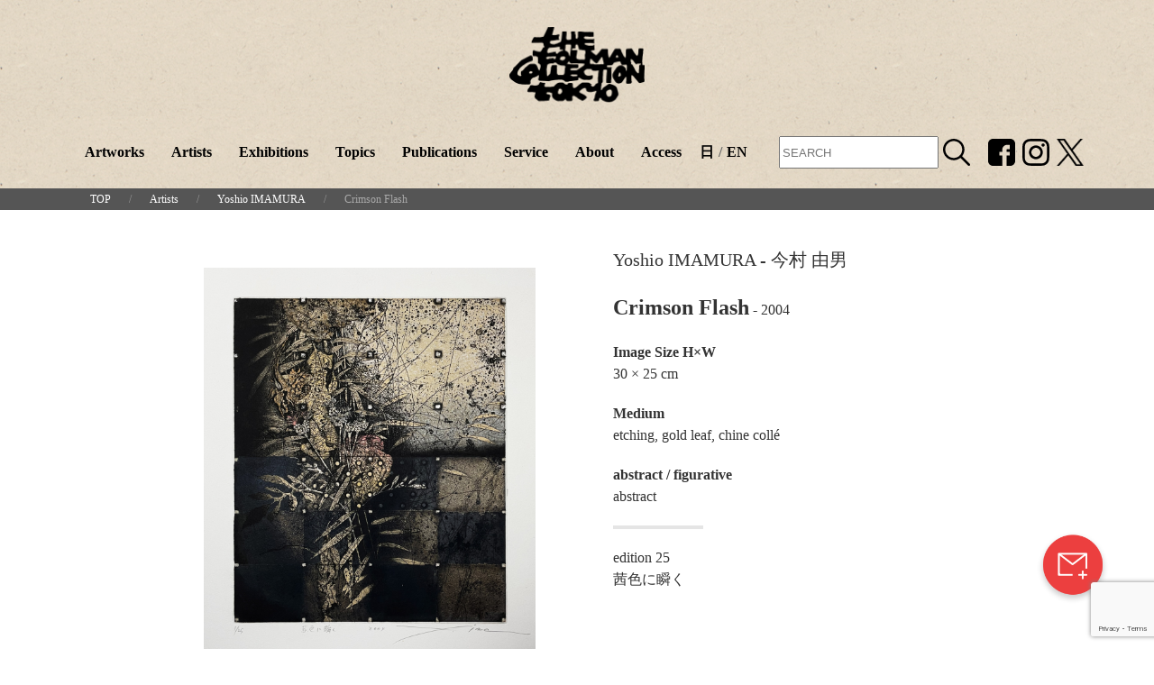

--- FILE ---
content_type: text/html; charset=UTF-8
request_url: https://tolmantokyo.com/en/artworks/crimson-flash/
body_size: 127737
content:
<!DOCTYPE html>
<html lang="ja" prefix="og: http://ogp.me/ns#">
<head>
  <meta charset="utf-8">
  <meta name="viewport" content="width=device-width, initial-scale=1">
  <!-- Google Tag Manager -->

  <script>(function(w,d,s,l,i){w[l]=w[l]||[];w[l].push({'gtm.start':
  new Date().getTime(),event:'gtm.js'});var f=d.getElementsByTagName(s)[0],
  j=d.createElement(s),dl=l!='dataLayer'?'&l='+l:'';j.async=true;j.src=
  'https://www.googletagmanager.com/gtm.js?id='+i+dl;f.parentNode.insertBefore(j,f);
  })(window,document,'script','dataLayer','GTM-5ZDNDVQ');</script>
  
  <!-- End Google Tag Manager -->
  

  <meta http-equiv="X-UA-Compatible" content="IE=Edge" />

  <meta property="og:type" content="website" />
  <meta property="og:url" content="" />
  <meta property="og:site_name" content="" />
  <meta property="og:image" content="https://tolmantokyo.com/tct-wp/wp-content/themes/tolman2254_2/images/tolman_ogp.png" />

  
  <link rel="shortcut icon" type="image/vnd.microsoft.icon" href="https://tolmantokyo.com/tct-wp/wp-content/themes/tolman2254_2/images/favicon/tolman_fabicon32px.png">
  <link rel="icon" type="image/vnd.microsoft.icon" href="https://tolmantokyo.com/tct-wp/wp-content/themes/tolman2254_2/images/favicon/tolman_fabicon32px.png">
  <link rel="apple-touch-icon" sizes="152x152" href="https://tolmantokyo.com/tct-wp/wp-content/themes/tolman2254_2/images/favicon/tolman_fabicon152px.png">
  <link rel="icon" type="image/jpeg" sizes="48x48" href="https://tolmantokyo.com/tct-wp/wp-content/themes/tolman2254_2/images/favicon/tolman_fabicon48px.png">
  <link rel="icon" type="image/jpeg" sizes="152x152" href="https://tolmantokyo.com/tct-wp/wp-content/themes/tolman2254_2/images/favicon/tolman_fabicon152px.png">
  <link rel="icon" type="image/jpeg" sizes="512x512" href="https://tolmantokyo.com/tct-wp/wp-content/themes/tolman2254_2/images/favicon/tolman_fabicon512px.png">
  <link rel="icon" type="image/jpeg" sizes="48x48" href="https://tolmantokyo.com/tct-wp/wp-content/themes/tolman2254_2/images/favicon/tolman_fabicon48px.png">
  <link rel="icon" type="image/jpeg" sizes="152x152" href="https://tolmantokyo.com/tct-wp/wp-content/themes/tolman2254_2/images/favicon/tolman_fabicon152px.png">
  <link rel="icon" type="image/jpeg" sizes="512x512" href="https://tolmantokyo.com/tct-wp/wp-content/themes/tolman2254_2/images/favicon/tolman_fabicon512px.png">
  <link rel="icon" type="image/jpeg" sizes="16x16" href="https://tolmantokyo.com/tct-wp/wp-content/themes/tolman2254_2/images/favicon/tolman_fabicon16px.png">
  <link rel="icon" type="image/jpeg" sizes="24x24" href="https://tolmantokyo.com/tct-wp/wp-content/themes/tolman2254_2/images/favicon/tolman_fabicon24px.png">
  <link rel="icon" type="image/jpeg" sizes="32x32" href="https://tolmantokyo.com/tct-wp/wp-content/themes/tolman2254_2/images/favicon/tolman_fabicon32px.png">



  <link rel="stylesheet" href="https://tolmantokyo.com/tct-wp/wp-content/themes/tolman2254_2/style.css">
  <!-- <link rel="stylesheet" href="https://use.typekit.net/adu5lvb.css"> -->




  	<style>img:is([sizes="auto" i], [sizes^="auto," i]) { contain-intrinsic-size: 3000px 1500px }</style>
	
		<!-- All in One SEO 4.1.4.5 -->
		<title>Crimson Flash | Tolman Collection of Tokyo</title>
		<meta name="robots" content="max-image-preview:large" />
		<link rel="canonical" href="https://tolmantokyo.com/en/artworks/crimson-flash/" />
		<!-- All in One SEO -->

  <script>
    var ajaxurl = 'https://tolmantokyo.com/tct-wp/wp-admin/admin-ajax.php';
  </script>
<link rel='dns-prefetch' href='//www.google.com' />
<script type="text/javascript">
/* <![CDATA[ */
window._wpemojiSettings = {"baseUrl":"https:\/\/s.w.org\/images\/core\/emoji\/16.0.1\/72x72\/","ext":".png","svgUrl":"https:\/\/s.w.org\/images\/core\/emoji\/16.0.1\/svg\/","svgExt":".svg","source":{"concatemoji":"https:\/\/tolmantokyo.com\/tct-wp\/wp-includes\/js\/wp-emoji-release.min.js?ver=6.8.3"}};
/*! This file is auto-generated */
!function(s,n){var o,i,e;function c(e){try{var t={supportTests:e,timestamp:(new Date).valueOf()};sessionStorage.setItem(o,JSON.stringify(t))}catch(e){}}function p(e,t,n){e.clearRect(0,0,e.canvas.width,e.canvas.height),e.fillText(t,0,0);var t=new Uint32Array(e.getImageData(0,0,e.canvas.width,e.canvas.height).data),a=(e.clearRect(0,0,e.canvas.width,e.canvas.height),e.fillText(n,0,0),new Uint32Array(e.getImageData(0,0,e.canvas.width,e.canvas.height).data));return t.every(function(e,t){return e===a[t]})}function u(e,t){e.clearRect(0,0,e.canvas.width,e.canvas.height),e.fillText(t,0,0);for(var n=e.getImageData(16,16,1,1),a=0;a<n.data.length;a++)if(0!==n.data[a])return!1;return!0}function f(e,t,n,a){switch(t){case"flag":return n(e,"\ud83c\udff3\ufe0f\u200d\u26a7\ufe0f","\ud83c\udff3\ufe0f\u200b\u26a7\ufe0f")?!1:!n(e,"\ud83c\udde8\ud83c\uddf6","\ud83c\udde8\u200b\ud83c\uddf6")&&!n(e,"\ud83c\udff4\udb40\udc67\udb40\udc62\udb40\udc65\udb40\udc6e\udb40\udc67\udb40\udc7f","\ud83c\udff4\u200b\udb40\udc67\u200b\udb40\udc62\u200b\udb40\udc65\u200b\udb40\udc6e\u200b\udb40\udc67\u200b\udb40\udc7f");case"emoji":return!a(e,"\ud83e\udedf")}return!1}function g(e,t,n,a){var r="undefined"!=typeof WorkerGlobalScope&&self instanceof WorkerGlobalScope?new OffscreenCanvas(300,150):s.createElement("canvas"),o=r.getContext("2d",{willReadFrequently:!0}),i=(o.textBaseline="top",o.font="600 32px Arial",{});return e.forEach(function(e){i[e]=t(o,e,n,a)}),i}function t(e){var t=s.createElement("script");t.src=e,t.defer=!0,s.head.appendChild(t)}"undefined"!=typeof Promise&&(o="wpEmojiSettingsSupports",i=["flag","emoji"],n.supports={everything:!0,everythingExceptFlag:!0},e=new Promise(function(e){s.addEventListener("DOMContentLoaded",e,{once:!0})}),new Promise(function(t){var n=function(){try{var e=JSON.parse(sessionStorage.getItem(o));if("object"==typeof e&&"number"==typeof e.timestamp&&(new Date).valueOf()<e.timestamp+604800&&"object"==typeof e.supportTests)return e.supportTests}catch(e){}return null}();if(!n){if("undefined"!=typeof Worker&&"undefined"!=typeof OffscreenCanvas&&"undefined"!=typeof URL&&URL.createObjectURL&&"undefined"!=typeof Blob)try{var e="postMessage("+g.toString()+"("+[JSON.stringify(i),f.toString(),p.toString(),u.toString()].join(",")+"));",a=new Blob([e],{type:"text/javascript"}),r=new Worker(URL.createObjectURL(a),{name:"wpTestEmojiSupports"});return void(r.onmessage=function(e){c(n=e.data),r.terminate(),t(n)})}catch(e){}c(n=g(i,f,p,u))}t(n)}).then(function(e){for(var t in e)n.supports[t]=e[t],n.supports.everything=n.supports.everything&&n.supports[t],"flag"!==t&&(n.supports.everythingExceptFlag=n.supports.everythingExceptFlag&&n.supports[t]);n.supports.everythingExceptFlag=n.supports.everythingExceptFlag&&!n.supports.flag,n.DOMReady=!1,n.readyCallback=function(){n.DOMReady=!0}}).then(function(){return e}).then(function(){var e;n.supports.everything||(n.readyCallback(),(e=n.source||{}).concatemoji?t(e.concatemoji):e.wpemoji&&e.twemoji&&(t(e.twemoji),t(e.wpemoji)))}))}((window,document),window._wpemojiSettings);
/* ]]> */
</script>
<style id='wp-emoji-styles-inline-css' type='text/css'>

	img.wp-smiley, img.emoji {
		display: inline !important;
		border: none !important;
		box-shadow: none !important;
		height: 1em !important;
		width: 1em !important;
		margin: 0 0.07em !important;
		vertical-align: -0.1em !important;
		background: none !important;
		padding: 0 !important;
	}
</style>
<link rel='stylesheet' id='wp-block-library-css' href='https://tolmantokyo.com/tct-wp/wp-includes/css/dist/block-library/style.min.css?ver=6.8.3' type='text/css' media='all' />
<style id='classic-theme-styles-inline-css' type='text/css'>
/*! This file is auto-generated */
.wp-block-button__link{color:#fff;background-color:#32373c;border-radius:9999px;box-shadow:none;text-decoration:none;padding:calc(.667em + 2px) calc(1.333em + 2px);font-size:1.125em}.wp-block-file__button{background:#32373c;color:#fff;text-decoration:none}
</style>
<style id='global-styles-inline-css' type='text/css'>
:root{--wp--preset--aspect-ratio--square: 1;--wp--preset--aspect-ratio--4-3: 4/3;--wp--preset--aspect-ratio--3-4: 3/4;--wp--preset--aspect-ratio--3-2: 3/2;--wp--preset--aspect-ratio--2-3: 2/3;--wp--preset--aspect-ratio--16-9: 16/9;--wp--preset--aspect-ratio--9-16: 9/16;--wp--preset--color--black: #000000;--wp--preset--color--cyan-bluish-gray: #abb8c3;--wp--preset--color--white: #ffffff;--wp--preset--color--pale-pink: #f78da7;--wp--preset--color--vivid-red: #cf2e2e;--wp--preset--color--luminous-vivid-orange: #ff6900;--wp--preset--color--luminous-vivid-amber: #fcb900;--wp--preset--color--light-green-cyan: #7bdcb5;--wp--preset--color--vivid-green-cyan: #00d084;--wp--preset--color--pale-cyan-blue: #8ed1fc;--wp--preset--color--vivid-cyan-blue: #0693e3;--wp--preset--color--vivid-purple: #9b51e0;--wp--preset--gradient--vivid-cyan-blue-to-vivid-purple: linear-gradient(135deg,rgba(6,147,227,1) 0%,rgb(155,81,224) 100%);--wp--preset--gradient--light-green-cyan-to-vivid-green-cyan: linear-gradient(135deg,rgb(122,220,180) 0%,rgb(0,208,130) 100%);--wp--preset--gradient--luminous-vivid-amber-to-luminous-vivid-orange: linear-gradient(135deg,rgba(252,185,0,1) 0%,rgba(255,105,0,1) 100%);--wp--preset--gradient--luminous-vivid-orange-to-vivid-red: linear-gradient(135deg,rgba(255,105,0,1) 0%,rgb(207,46,46) 100%);--wp--preset--gradient--very-light-gray-to-cyan-bluish-gray: linear-gradient(135deg,rgb(238,238,238) 0%,rgb(169,184,195) 100%);--wp--preset--gradient--cool-to-warm-spectrum: linear-gradient(135deg,rgb(74,234,220) 0%,rgb(151,120,209) 20%,rgb(207,42,186) 40%,rgb(238,44,130) 60%,rgb(251,105,98) 80%,rgb(254,248,76) 100%);--wp--preset--gradient--blush-light-purple: linear-gradient(135deg,rgb(255,206,236) 0%,rgb(152,150,240) 100%);--wp--preset--gradient--blush-bordeaux: linear-gradient(135deg,rgb(254,205,165) 0%,rgb(254,45,45) 50%,rgb(107,0,62) 100%);--wp--preset--gradient--luminous-dusk: linear-gradient(135deg,rgb(255,203,112) 0%,rgb(199,81,192) 50%,rgb(65,88,208) 100%);--wp--preset--gradient--pale-ocean: linear-gradient(135deg,rgb(255,245,203) 0%,rgb(182,227,212) 50%,rgb(51,167,181) 100%);--wp--preset--gradient--electric-grass: linear-gradient(135deg,rgb(202,248,128) 0%,rgb(113,206,126) 100%);--wp--preset--gradient--midnight: linear-gradient(135deg,rgb(2,3,129) 0%,rgb(40,116,252) 100%);--wp--preset--font-size--small: 13px;--wp--preset--font-size--medium: 20px;--wp--preset--font-size--large: 36px;--wp--preset--font-size--x-large: 42px;--wp--preset--spacing--20: 0.44rem;--wp--preset--spacing--30: 0.67rem;--wp--preset--spacing--40: 1rem;--wp--preset--spacing--50: 1.5rem;--wp--preset--spacing--60: 2.25rem;--wp--preset--spacing--70: 3.38rem;--wp--preset--spacing--80: 5.06rem;--wp--preset--shadow--natural: 6px 6px 9px rgba(0, 0, 0, 0.2);--wp--preset--shadow--deep: 12px 12px 50px rgba(0, 0, 0, 0.4);--wp--preset--shadow--sharp: 6px 6px 0px rgba(0, 0, 0, 0.2);--wp--preset--shadow--outlined: 6px 6px 0px -3px rgba(255, 255, 255, 1), 6px 6px rgba(0, 0, 0, 1);--wp--preset--shadow--crisp: 6px 6px 0px rgba(0, 0, 0, 1);}:where(.is-layout-flex){gap: 0.5em;}:where(.is-layout-grid){gap: 0.5em;}body .is-layout-flex{display: flex;}.is-layout-flex{flex-wrap: wrap;align-items: center;}.is-layout-flex > :is(*, div){margin: 0;}body .is-layout-grid{display: grid;}.is-layout-grid > :is(*, div){margin: 0;}:where(.wp-block-columns.is-layout-flex){gap: 2em;}:where(.wp-block-columns.is-layout-grid){gap: 2em;}:where(.wp-block-post-template.is-layout-flex){gap: 1.25em;}:where(.wp-block-post-template.is-layout-grid){gap: 1.25em;}.has-black-color{color: var(--wp--preset--color--black) !important;}.has-cyan-bluish-gray-color{color: var(--wp--preset--color--cyan-bluish-gray) !important;}.has-white-color{color: var(--wp--preset--color--white) !important;}.has-pale-pink-color{color: var(--wp--preset--color--pale-pink) !important;}.has-vivid-red-color{color: var(--wp--preset--color--vivid-red) !important;}.has-luminous-vivid-orange-color{color: var(--wp--preset--color--luminous-vivid-orange) !important;}.has-luminous-vivid-amber-color{color: var(--wp--preset--color--luminous-vivid-amber) !important;}.has-light-green-cyan-color{color: var(--wp--preset--color--light-green-cyan) !important;}.has-vivid-green-cyan-color{color: var(--wp--preset--color--vivid-green-cyan) !important;}.has-pale-cyan-blue-color{color: var(--wp--preset--color--pale-cyan-blue) !important;}.has-vivid-cyan-blue-color{color: var(--wp--preset--color--vivid-cyan-blue) !important;}.has-vivid-purple-color{color: var(--wp--preset--color--vivid-purple) !important;}.has-black-background-color{background-color: var(--wp--preset--color--black) !important;}.has-cyan-bluish-gray-background-color{background-color: var(--wp--preset--color--cyan-bluish-gray) !important;}.has-white-background-color{background-color: var(--wp--preset--color--white) !important;}.has-pale-pink-background-color{background-color: var(--wp--preset--color--pale-pink) !important;}.has-vivid-red-background-color{background-color: var(--wp--preset--color--vivid-red) !important;}.has-luminous-vivid-orange-background-color{background-color: var(--wp--preset--color--luminous-vivid-orange) !important;}.has-luminous-vivid-amber-background-color{background-color: var(--wp--preset--color--luminous-vivid-amber) !important;}.has-light-green-cyan-background-color{background-color: var(--wp--preset--color--light-green-cyan) !important;}.has-vivid-green-cyan-background-color{background-color: var(--wp--preset--color--vivid-green-cyan) !important;}.has-pale-cyan-blue-background-color{background-color: var(--wp--preset--color--pale-cyan-blue) !important;}.has-vivid-cyan-blue-background-color{background-color: var(--wp--preset--color--vivid-cyan-blue) !important;}.has-vivid-purple-background-color{background-color: var(--wp--preset--color--vivid-purple) !important;}.has-black-border-color{border-color: var(--wp--preset--color--black) !important;}.has-cyan-bluish-gray-border-color{border-color: var(--wp--preset--color--cyan-bluish-gray) !important;}.has-white-border-color{border-color: var(--wp--preset--color--white) !important;}.has-pale-pink-border-color{border-color: var(--wp--preset--color--pale-pink) !important;}.has-vivid-red-border-color{border-color: var(--wp--preset--color--vivid-red) !important;}.has-luminous-vivid-orange-border-color{border-color: var(--wp--preset--color--luminous-vivid-orange) !important;}.has-luminous-vivid-amber-border-color{border-color: var(--wp--preset--color--luminous-vivid-amber) !important;}.has-light-green-cyan-border-color{border-color: var(--wp--preset--color--light-green-cyan) !important;}.has-vivid-green-cyan-border-color{border-color: var(--wp--preset--color--vivid-green-cyan) !important;}.has-pale-cyan-blue-border-color{border-color: var(--wp--preset--color--pale-cyan-blue) !important;}.has-vivid-cyan-blue-border-color{border-color: var(--wp--preset--color--vivid-cyan-blue) !important;}.has-vivid-purple-border-color{border-color: var(--wp--preset--color--vivid-purple) !important;}.has-vivid-cyan-blue-to-vivid-purple-gradient-background{background: var(--wp--preset--gradient--vivid-cyan-blue-to-vivid-purple) !important;}.has-light-green-cyan-to-vivid-green-cyan-gradient-background{background: var(--wp--preset--gradient--light-green-cyan-to-vivid-green-cyan) !important;}.has-luminous-vivid-amber-to-luminous-vivid-orange-gradient-background{background: var(--wp--preset--gradient--luminous-vivid-amber-to-luminous-vivid-orange) !important;}.has-luminous-vivid-orange-to-vivid-red-gradient-background{background: var(--wp--preset--gradient--luminous-vivid-orange-to-vivid-red) !important;}.has-very-light-gray-to-cyan-bluish-gray-gradient-background{background: var(--wp--preset--gradient--very-light-gray-to-cyan-bluish-gray) !important;}.has-cool-to-warm-spectrum-gradient-background{background: var(--wp--preset--gradient--cool-to-warm-spectrum) !important;}.has-blush-light-purple-gradient-background{background: var(--wp--preset--gradient--blush-light-purple) !important;}.has-blush-bordeaux-gradient-background{background: var(--wp--preset--gradient--blush-bordeaux) !important;}.has-luminous-dusk-gradient-background{background: var(--wp--preset--gradient--luminous-dusk) !important;}.has-pale-ocean-gradient-background{background: var(--wp--preset--gradient--pale-ocean) !important;}.has-electric-grass-gradient-background{background: var(--wp--preset--gradient--electric-grass) !important;}.has-midnight-gradient-background{background: var(--wp--preset--gradient--midnight) !important;}.has-small-font-size{font-size: var(--wp--preset--font-size--small) !important;}.has-medium-font-size{font-size: var(--wp--preset--font-size--medium) !important;}.has-large-font-size{font-size: var(--wp--preset--font-size--large) !important;}.has-x-large-font-size{font-size: var(--wp--preset--font-size--x-large) !important;}
:where(.wp-block-post-template.is-layout-flex){gap: 1.25em;}:where(.wp-block-post-template.is-layout-grid){gap: 1.25em;}
:where(.wp-block-columns.is-layout-flex){gap: 2em;}:where(.wp-block-columns.is-layout-grid){gap: 2em;}
:root :where(.wp-block-pullquote){font-size: 1.5em;line-height: 1.6;}
</style>
<link rel="https://api.w.org/" href="https://tolmantokyo.com/en/wp-json/" /><link rel="EditURI" type="application/rsd+xml" title="RSD" href="https://tolmantokyo.com/tct-wp/xmlrpc.php?rsd" />
<meta name="generator" content="WordPress 6.8.3" />
<link rel='shortlink' href='https://tolmantokyo.com/en/?p=4798' />
<link rel="alternate" title="oEmbed (JSON)" type="application/json+oembed" href="https://tolmantokyo.com/en/wp-json/oembed/1.0/embed?url=https%3A%2F%2Ftolmantokyo.com%2Fen%2Fartworks%2Fcrimson-flash%2F" />
<link rel="alternate" title="oEmbed (XML)" type="text/xml+oembed" href="https://tolmantokyo.com/en/wp-json/oembed/1.0/embed?url=https%3A%2F%2Ftolmantokyo.com%2Fen%2Fartworks%2Fcrimson-flash%2F&#038;format=xml" />
<style type="text/css">
.qtranxs_flag_ja {background-image: url(https://tolmantokyo.com/tct-wp/wp-content/plugins/qtranslate-xt-master/flags/jp.png); background-repeat: no-repeat;}
.qtranxs_flag_en {background-image: url(https://tolmantokyo.com/tct-wp/wp-content/plugins/qtranslate-xt-master/flags/gb.png); background-repeat: no-repeat;}
</style>
<link hreflang="ja" href="https://tolmantokyo.com/ja/artworks/crimson-flash/" rel="alternate" />
<link hreflang="en" href="https://tolmantokyo.com/en/artworks/crimson-flash/" rel="alternate" />
<link hreflang="x-default" href="https://tolmantokyo.com/artworks/crimson-flash/" rel="alternate" />
<meta name="generator" content="qTranslate-XT 3.10.0.P1" />

</head>

<body class="wp-singular artwork-template-default single single-artwork postid-4798 wp-theme-tolman2254_2" >
  <!-- Google Tag Manager (noscript) -->
  <noscript><iframe src="https://www.googletagmanager.com/ns.html?id=GTM-5ZDNDVQ"
  height="0" width="0" style="display:none;visibility:hidden"></iframe></noscript>
  <!-- End Google Tag Manager (noscript) -->

<div class="uk-visible@l" style="padding-top:10px; background: url('https://tolmantokyo.com/tct-wp/wp-content/themes/tolman2254_2/images/tolman_bcpt.jpg')">
  <div class="uk-margin-top header-logo-size padding-header-img-bottom">
    <a href="https://tolmantokyo.com/en">
      <img data-src="https://tolmantokyo.com/tct-wp/wp-content/themes/tolman2254_2/images/tolman_logo.svg" alt=""  class="" uk-img>
    </a>
  </div>
  <header class="uk-nav-border" uk-sticky="sel-target: .uk-navbar-container; cls-active: uk-navbar-sticky;top:240;animation: uk-animation-slide-top;">  
    <nav class="uk-navbar-container uk-margin uk-margin-remove-bottom" uk-navbar style="background: url('https://tolmantokyo.com/tct-wp/wp-content/themes/tolman2254_2/images/tolman_bcpt.jpg')">
      <div class="uk-navbar-center">
        <div id="sticky-header-logo" style="display:none; padding-right: 40px;" back>
          <a href="https://tolmantokyo.com/en">
            <img width="100" data-src="https://tolmantokyo.com/tct-wp/wp-content/themes/tolman2254_2/images/tolman_logo.svg" uk-img>
          </a>
        </div>
          <ul class="uk-text-bold uk-navbar-nav" style="color: #666;">  
				
            <li>
              <a href="https://tolmantokyo.com/en/artworks">Artworks</a>
            </li>
            <li>
              <a href="https://tolmantokyo.com/en/artists">Artists</a>
            </li>
            <li>
              <a href="https://tolmantokyo.com/en/exhibitions">Exhibitions</a>
            </li>
            <li>
              <a href="https://tolmantokyo.com/en/topics">Topics</a>
            </li>
            <li>
              <a href="https://tolmantokyo.com/en/publications">Publications</a>
            </li>
            <li>
              <a href="https://tolmantokyo.com/en/service">Service</a>
            </li>
            <li>
              <a href="https://tolmantokyo.com/en/about">About</a>
            </li>
            <li>
              <a href="https://tolmantokyo.com/en/access">Access</a>
            </li>
			
            <li class="lang">
				            
              <a href="https://tolmantokyo.com/ja/artworks/crimson-flash/" hreflang="ja">日</a>/<a href="https://tolmantokyo.com/en/artworks/crimson-flash/" hreflang="en">EN</a>
            </li>
				            <li class="search">
					<form method="get" id="searchform" action="https://tolmantokyo.com/en">
						<input type="text" name="s" id="s" placeholder="SEARCH"/>
						<button type="submit"><img width="30" src="https://tolmantokyo.com/tct-wp/wp-content/themes/tolman2254_2/images/icons/srch.svg"></button>
					</form>
	            </li>
											
            <li class="uk-margin-medium-left">
              <a class="uk-text-accent" style="padding-right: 0px!important;padding-left:0px!important;" href="https://www.facebook.com/The-Tolman-Collection-Tokyo-261214747307880/" target="_blank">
                <img width="30" src="https://tolmantokyo.com/tct-wp/wp-content/themes/tolman2254_2/images/icons/FB_icon_ttc.svg">
              </a>
            </li>
            <li style="">
              <a class="uk-text-accent" style="padding-left:8px!important;padding-right:0px!important;" href="https://www.instagram.com/tolmancollection/" target="_blank">
                <img width="30" src="https://tolmantokyo.com/tct-wp/wp-content/themes/tolman2254_2/images/icons/IG_icon_ttc.svg">
              </a>
            </li>
            <li style="">
              <a class="uk-text-accent" style="padding-left:8px!important;padding-right:0px!important;" href="https://twitter.com/tolmantokyo" target="_blank">
                <img width="30" src="https://tolmantokyo.com/tct-wp/wp-content/themes/tolman2254_2/images/icons/logo-black.png">
              </a>
            </li>
          </ul>
      </div>
    </nav>
    <div class="uk-hidden@l" style="background: url('https://tolmantokyo.com/tct-wp/wp-content/themes/tolman2254_2/images/tolman_bcpt.jpg')">

        <div class="uk-text-center">
          <a href="https://tolmantokyo.com/en">
            <img width="75" style="padding-bottom: 10px;"data-src="https://tolmantokyo.com/tct-wp/wp-content/themes/tolman2254_2/images/tolman_logo.svg" alt="" uk-img>
          </a>
        </div>
        <div class="uk-position-top-right">
          <a class="uk-padding-small uk-link-reset uk-display-block" href="#menu-modal" uk-toggle>
            <span uk-icon="icon:menu;ratio:1.8;"></span>
          </a>
        </div>
        </div>
    </div>
  </header>

  <div id="menu-modal" class="uk-modal-full uk-modal" uk-modal>
    <div class="uk-modal-dialog" style="background: url('https://tolmantokyo.com/tct-wp/wp-content/themes/tolman2254_2/images/tolman_bcpt.jpg')" uk-height-viewport>
      <button style="background: url('https://tolmantokyo.com/tct-wp/wp-content/themes/tolman2254_2/images/tolman_bcpt.jpg')" class="uk-modal-close-full uk-text-white uk-background-muted" type="button" uk-close="ratio:1.8;"></button>
      <div>
          <div class="uk-text-center">
            <a href="https://tolmantokyo.com/en">
              <img width="75" style="padding-top: 10px;" class="uk-margin-bottom" data-src="https://tolmantokyo.com/tct-wp/wp-content/themes/tolman2254_2/images/tolman_logo.svg" alt="" uk-img>
            </a>
          </div>
          <div>
            <a class="uk-text-bold uk-text-white uk-button uk-button-large uk-width-1-1" href="https://tolmantokyo.com/en/artworks">
							    Artworks
												
            </a>
          </div>
          <div>
            <a class="uk-text-bold uk-text-white uk-button uk-button-large uk-width-1-1" href="https://tolmantokyo.com/en/artists">
								Artists
												
            </a>
          </div>
          <div>
            <a class="uk-text-bold uk-text-white uk-button uk-button-large uk-width-1-1" href="https://tolmantokyo.com/en/exhibitions">
								Exhibitions
												
            </a>
          </div>
          <div>
            <a class="uk-text-bold uk-text-white uk-button uk-button-large uk-width-1-1" href="https://tolmantokyo.com/en/topics">
								Topics
												
            </a>
          </div>
          <div>
            <a class="uk-text-bold uk-text-white uk-button uk-button-large uk-width-1-1" href="https://tolmantokyo.com/en/publications">
					            Publications
												
            </a>
          </div>
          <div>
            <a class="uk-text-bold uk-text-white uk-button uk-button-large uk-width-1-1" href="https://tolmantokyo.com/en/service">
					            Service
												
            </a>
          </div>
          <div>
            <a class="uk-text-bold uk-text-white uk-button uk-button-large uk-width-1-1" href="https://tolmantokyo.com/en/about">
					            About
												
            </a>
          </div>
          <div>
            <a class="uk-text-bold uk-text-white uk-button uk-button-large uk-width-1-1" href="https://tolmantokyo.com/en/access">
					            Access
												
            </a>
          </div>
          <div class="lang_sp">
				            
              <a class="uk-text-bold uk-text-white uk-button uk-button-large uk-width-1-1" href="https://tolmantokyo.com/ja/artworks/crimson-flash/" hreflang="ja">日</a>/<a class="uk-text-bold uk-text-white uk-button uk-button-large uk-width-1-1" href="https://tolmantokyo.com/en/artworks/crimson-flash/" hreflang="en">EN</a>
          </div>
          <div class="search">
				<form method="get" id="searchform" action="https://tolmantokyo.com/en">
					<input type="text" name="s" id="s" placeholder="SEARCH"/>
					<button type="submit"><img width="30" src="https://tolmantokyo.com/tct-wp/wp-content/themes/tolman2254_2/images/icons/srch.svg"></button>
				</form>
          </div>
          


          <div class="uk-grid uk-margin-medium-top ju_1">
              <div class="uk-width-1-3 uk-text-right wi_1">                
              <a class="uk-text-accent"  href="https://www.facebook.com/The-Tolman-Collection-Tokyo-261214747307880/" target="_blank">
                <img width="30" src="https://tolmantokyo.com/tct-wp/wp-content/themes/tolman2254_2/images/icons/FB_icon_ttc.svg">
              </a>
              </div>
              <div class="uk-width-1-3 wi_1">                
                <a class="uk-text-accent" href="https://www.instagram.com/tolmancollection/" target="_blank">
                  <img width="30" src="https://tolmantokyo.com/tct-wp/wp-content/themes/tolman2254_2/images/icons/IG_icon_ttc.svg">
                </a>
              </div>
              <div class="uk-width-1-3 wi_1">                
                <a class="uk-text-accent" href="https://twitter.com/tolmantokyo" target="_blank">
                  <img width="30" src="https://tolmantokyo.com/tct-wp/wp-content/themes/tolman2254_2/images/icons/logo-black.png" alt="X（旧Twitter）">
                </a>
              </div>
          </div>

          <div class="uk-section uk-section-xsmall uk-section-secondary uk-position-bottom font-footer layout-footer font-futura" style="text-align:center;">
            © THE TOLMAN COLLECTION
          </div>

      </div>

    </div>
  </div>

</div>
<div class="uk-hidden@l" style="background: url('https://tolmantokyo.com/tct-wp/wp-content/themes/tolman2254_2/images/tolman_bcpt.jpg')">
  <header class="uk-nav-border" uk-sticky="sel-target: .uk-navbar-container; cls-active: uk-navbar-sticky;top:240;animation: uk-animation-slide-top;">
    <div style="background: url('https://tolmantokyo.com/tct-wp/wp-content/themes/tolman2254_2/images/tolman_bcpt.jpg')">
        <div class="uk-text-center">
          <a href="https://tolmantokyo.com/en">
            <img width="75" style="padding:10px 0;"data-src="https://tolmantokyo.com/tct-wp/wp-content/themes/tolman2254_2/images/tolman_logo.svg" alt="" uk-img>
          </a>
        </div>
        <div class="uk-position-top-right">
          <a class="uk-padding-small uk-link-reset uk-display-block" href="#menu-modal" uk-toggle>
            <span uk-icon="icon:menu;ratio:1.8;"></span>
          </a>
        </div>
        </div>
    </div>
  </header>
  <div id="menu-modal" class="uk-modal-full uk-modal" uk-modal>
    <div class="uk-modal-dialog" style="background: url('https://tolmantokyo.com/tct-wp/wp-content/themes/tolman2254_2/images/tolman_bcpt.jpg')" uk-height-viewport>
      <button style="background: url('https://tolmantokyo.com/tct-wp/wp-content/themes/tolman2254_2/images/tolman_bcpt.jpg')" class="uk-modal-close-full uk-text-white uk-background-muted" type="button" uk-close="ratio:1.8;"></button>
      <div>
          <div class="uk-text-center">
            <a href="https://tolmantokyo.com/en">
              <img width="75" style="padding-top: 10px;" class="uk-margin-bottom" data-src="https://tolmantokyo.com/tct-wp/wp-content/themes/tolman2254_2/images/tolman_logo.svg" alt="" uk-img>
            </a>
          </div>
          <div>
            <a class="uk-text-bold uk-text-white uk-button uk-button-large uk-width-1-1" href="https://tolmantokyo.com/en/artworks">
              Artworks
            </a>
          </div>
          <div>
            <a class="uk-text-bold uk-text-white uk-button uk-button-large uk-width-1-1" href="https://tolmantokyo.com/en/artists">
              Artists
            </a>
          </div>
          <div>
            <a class="uk-text-bold uk-text-white uk-button uk-button-large uk-width-1-1" href="https://tolmantokyo.com/en/exhibitions">
              Exhibitions
            </a>
          </div>
          <div>
            <a class="uk-text-bold uk-text-white uk-button uk-button-large uk-width-1-1" href="https://tolmantokyo.com/en/topics">
              Topics
            </a>
          </div>
          <div>
            <a class="uk-text-bold uk-text-white uk-button uk-button-large uk-width-1-1" href="https://tolmantokyo.com/en/publications">
              Publications
            </a>
          </div>
          <div>
            <a class="uk-text-bold uk-text-white uk-button uk-button-large uk-width-1-1" href="https://tolmantokyo.com/en/service">
              Service
            </a>
          </div>
          <div>
            <a class="uk-text-bold uk-text-white uk-button uk-button-large uk-width-1-1" href="https://tolmantokyo.com/en/about">
              About
            </a>
          </div>
          <div>
            <a class="uk-text-bold uk-text-white uk-button uk-button-large uk-width-1-1" href="https://tolmantokyo.com/en/access">
              Access
            </a>
          </div>

          <div class="uk-grid uk-margin-medium-top">
              <div class="uk-width-1-2 uk-text-right">                
              <a class="uk-text-accent"  href="https://www.facebook.com/The-Tolman-Collection-Tokyo-261214747307880/" target="_blank">
                <img width="30" src="https://tolmantokyo.com/tct-wp/wp-content/themes/tolman2254_2/images/icons/FB_icon_ttc.svg">
              </a>
              </div>
              <div class="uk-width-1-2">                
                <a class="uk-text-accent" href="https://www.instagram.com/tolmancollection/" target="_blank">
                  <img width="30" src="https://tolmantokyo.com/tct-wp/wp-content/themes/tolman2254_2/images/icons/IG_icon_ttc.svg">
                </a>
              </div>
          </div>

          <div class="uk-section uk-section-xsmall uk-section-secondary uk-position-bottom font-footer layout-footer font-futura" style="text-align:center;">
            © THE TOLMAN COLLECTION
          </div>

      </div>

    </div>
  </div>

</div>
<div class="uk-section-xsmall main-lightgray-back uk-padding-remove-top">

    <ul class="uk-breadcrumb uk-text-small uk-margin-remove-bottom uk-margin-remove-top">
            <li><a href="https://tolmantokyo.com/en">TOP</a></li><li><a href="https://tolmantokyo.com/en/artists">Artists</a></li><li><a href="https://tolmantokyo.com/en/artists/imamura-yoshio/">Yoshio IMAMURA</a></li><span class="text-darkgray">Crimson Flash</span></ul>
<div class="uk-width-1-1" style="background-color: white;">
    <div class="main-content-container uk-padding">
        <div class="uk-grid uk-margin-auto" uk-grid>
            <div class="mobile-padding-remove uk-width-1-2@s uk-width-1-1">            
            <div class="uk-position-relative uk-visible-toggle uk-light" tabindex="-1" uk-slider="center: true">
                <ul class="uk-slider-items uk-grid">
                                            <div class="uk-width-1-1">
                            <li class="uk-width-1-1">
                                <div class="uk-panel">
                                    <a href="https://tolmantokyo.com/tct-wp/wp-content/uploads/2021/07/Crimson_Flash-茜色に瞬く-2004-ed25-i30x25cm.jpg" target="_blank">
                                        <img class="detail-img" src="https://tolmantokyo.com/tct-wp/wp-content/uploads/2021/07/Crimson_Flash-茜色に瞬く-2004-ed25-i30x25cm.jpg" alt="">
                                    </a>
                                </div>
                            </li>                    
                        </div>
                                    </ul>
                <a style="color: #555555;" class="uk-position-center-left uk-position-small" href="#" uk-slidenav-previous uk-slider-item="previous"></a>
                <a style="color: #555555;" class="uk-position-center-right uk-position-small" href="#" uk-slidenav-next uk-slider-item="next"></a>
                
                <div class="uk-grid uk-thumbnav uk-margin-top">
                    <!-- <div class="uk-grid-small"> -->
                                                                            <div class="uk-margin-top uk-width-1-4" uk-slider-item="0">
                                                                <a href="#"><img id="sub-artwork-0" width="100"
                                    src="https://tolmantokyo.com/tct-wp/wp-content/uploads/2021/07/Crimson_Flash-茜色に瞬く-2004-ed25-i30x25cm-258x300.jpg"
                                    alt="">
                                </a>
                            </div>
                                            <!-- </div> -->
                </div>
            </div>
            </div>
            <div class="uk-width-1-2@s uk-width-1-1" style="padding-right: 30px;">
                <div class="uk-margin-large-bottom">
                    <h4>
                        <a class="uk-button-text uk-link-reset" href="https://tolmantokyo.com/en/artists/imamura-yoshio/">
                            Yoshio IMAMURA - 今村 由男                            
                        </a>
                    </h4>
                    <span class="uk-text-xlarge uk-text-bold">Crimson Flash</span>
                    <span>- 2004</span>

                    <br>
                                            <p><span class="uk-text-bold">
								                        Image Size H×W
															
	                     </span> <br>
                        30 
                        × 25 cm
                        </p>
                                        
                                        
                    
                    
                                            <p>
                        <span class="uk-text-bold">
														Medium
															
                        </span><br>
                        
                                                            <span>etching, </span>
                                                                                    
                                                            <span>gold leaf, </span>
                                                                                    
                                                                <span>chine collé</span><br>
                                                                                                            </p>
                    
                                            <span class="uk-text-bold">
								                        abstract / figurative
															
                        </span><br>
                        <span>abstract</span><br>
                    
                    <hr class="uk-divider-small">
                    <span>edition 25<br />
茜色に瞬く</span><br>
                </div>
                
				                
    <a href="#modal-request-form" uk-toggle class="uk-padding-remove uk-button uk-button-default artwork-request-button">
        <span class="request-button-text-position">
					        PRICE ON REQUEST
			        </span>
        <span class="uk-visible@s request-button-icon-position uk-icon" uk-icon="icon: chevron-right"></span>
    </a>
        
    <div id="modal-request-form" uk-modal>
        <div class="uk-modal-dialog artwork-form-modal">
            <div class="uk-border-rounded">
                <button class="uk-modal-close-default" type="button" uk-close></button>
                <div class="uk-modal-body">
                    <p class="mail-modal-title uk-margin-remove-bottom">
                        <span class="font-futura uk-modal-title uk-text-xlarge uk-text-bold">
								                            SEND MESSAGE TO GALLERY
							                        </span><hr class="uk-margin-remove-top">
                    </p>
                    <div class="modal-artwork-info">
                        <div class="uk-grid">
                            <div class="uk-width-1-2">
                                <img src="https://tolmantokyo.com/tct-wp/wp-content/uploads/2021/07/Crimson_Flash-茜色に瞬く-2004-ed25-i30x25cm-258x300.jpg" alt="primary_pic">
                            </div>
                            <div class="uk-width-1-2">
                                <p>IMAMURA - 今村 由男</p>
                                <p>Crimson Flash - 2004</p>
                                
                            </div>
                        </div>
                    </div>
                    <div class="uk-margin-medium-top">
                        <form id="artwork-inquiry-form" action="javascript:void(0);">
							<input type="text" name="website" autocomplete="off" tabindex="-1" style="position:absolute;left:-9999px" aria-hidden="true">
							<input type="hidden" name="g-recaptcha-response" id="g-recaptcha-response">

								                            YOUR MESSAGE
							                            <textarea id="artwork-inquiry-message" required rows="8" class="uk-textarea mail-textarea" placeholder=""></textarea>
                            <p id="inquiry-message-error"></p>
                            <br><br>
                            
														Your full name
                            <input id="artwork-inquiry-name" name="NAME" class="uk-input mail-input" placeholder="Your full name" type="text" required>
							                            
                            <p id="inquiry-name-error"></p>
                            <br><br>
                            
														Your email address
                            <input id="artwork-inquiry-email" name="EMAIL" class="uk-input mail-input" placeholder="Your email address" type="email" required>
							                            
                            <p id="inquiry-email-error"></p>
                            <div class="uk-text-center">
                                <button type="submit" class="uk-button artwork-modal-submit uk-margin-medium-top" type="button">
							                                    SEND
							                                    
                                    <span uk-icon="icon: chevron-right"></span>
                                </button>
                            </div>
							
							
							
							<!---->
							<div style="text-align:center; padding:1em; color:#ff0000; font-size:0.9em;">
								
								                     If you do not receive a reply, please contact us again below.<br><a href="mailto: tc@tolmantokyo.com">tc@tolmantokyo.com</a><br><a href="tel:0334341300">+81334341300</a>
															
							
							
							</div>
							<!---->


                            <input id="inquiry-hidden-artwork" value="Crimson Flash" hidden>
                            <input id="inquiry-hidden-url" value="https://tolmantokyo.com/en/artworks/crimson-flash/" hidden>
                        </form>
                    </div>
                </div>
            </div>
        </div>
    </div>
<script>
document.addEventListener('DOMContentLoaded', function(){
  const form = document.getElementById('artwork-inquiry-form');
  if (!form) return;

  form.addEventListener('submit', function(e){
    // すでにトークンが入っている場合は二重処理を避ける
    if (form.querySelector('#g-recaptcha-response')?.value) return;

    e.preventDefault();
    if (typeof grecaptcha === 'undefined') { form.submit(); return; }

    grecaptcha.ready(function() {
      grecaptcha.execute(6Lea-vwrAAAAAPJ9a2zj0xzsup9_xm7wXsiHQ3cI, {action: 'inquiry'}).then(function(token) {
        form.querySelector('#g-recaptcha-response').value = token;
        form.submit(); // 本来の送信処理へ
      });
    });
  }, true);
});
</script>
            </div>
        </div>
    </div>
</div>
            <div class="main-content-container uk-section">
        <div class="main-content-container uk-padding">
            <h3 class="font-futura">
                <a class="uk-button-text uk-link-reset" href="https://tolmantokyo.com/en/artists/imamura-yoshio/">
Yoshio IMAMURA - 今村 由男                </a>
            </h3>
            <div class="uk-grid" uk-grid>
                                            <div class="uk-width-1-3@s uk-width-1-2">
                                <div class="artwork-element">
                                    <a class="uk-link-reset" href="https://tolmantokyo.com/en/artworks/%e9%9c%a7%e3%81%ab%e6%b5%ae%e3%81%8b%e3%81%b6-%e7%a7%8b%e8%8d%89/">
                                        <div class="artwork-image-wrapper-fix uk-margin-bottom">
                                            <img class="artwork-image-fix" src="https://tolmantokyo.com/tct-wp/wp-content/uploads/2025/11/Autumn_Grasses_in_the_Mist-2025-ed36-s50x64.5-i36x49.5_2-大-500x379.jpeg" alt="">
                                        </div>
                                        <span class="art-detail-author-text">
                            Yoshio IMAMURA - 今村 由男                                        <br><span class="uk-title uk-margin-remove art-detail-title-text">
	                                        Autumn Grasses in the Mist <span style="color:white; background-color:red; padding:2px 6px; border-radius:3px;">New</span>                                        </span>
										<br><span> 36cm x 49.5cm</span>
                                    </a>
                                </div>
                            </div>
                                                <div class="uk-width-1-3@s uk-width-1-2">
                                <div class="artwork-element">
                                    <a class="uk-link-reset" href="https://tolmantokyo.com/en/artworks/8723/">
                                        <div class="artwork-image-wrapper-fix uk-margin-bottom">
                                            <img class="artwork-image-fix" src="https://tolmantokyo.com/tct-wp/wp-content/uploads/2025/06/ImamuraYoshio-EchoingWallIntroducing-2024-i53x41-f66x53.5-high-410x500.jpg" alt="">
                                        </div>
                                        <span class="art-detail-author-text">
                            Yoshio IMAMURA - 今村 由男                                        <br><span class="uk-title uk-margin-remove art-detail-title-text">
	                                        Echoing Wall - Introducing                                        </span>
										<br><span> 53cm x 41cm</span>
                                    </a>
                                </div>
                            </div>
                                                <div class="uk-width-1-3@s uk-width-1-2">
                                <div class="artwork-element">
                                    <a class="uk-link-reset" href="https://tolmantokyo.com/en/artworks/%e9%9f%bf%e5%a3%81-%e5%a4%8f%e8%8d%89/">
                                        <div class="artwork-image-wrapper-fix uk-margin-bottom">
                                            <img class="artwork-image-fix" src="https://tolmantokyo.com/tct-wp/wp-content/uploads/2025/06/ImamuraYoshio-EchoingWallSummerGrass-2024-i50x60-f64x74-high-500x429.jpg" alt="">
                                        </div>
                                        <span class="art-detail-author-text">
                            Yoshio IMAMURA - 今村 由男                                        <br><span class="uk-title uk-margin-remove art-detail-title-text">
	                                        Echoing Wall - Summer Grass                                        </span>
										<br><span> 50cm x 60cm</span>
                                    </a>
                                </div>
                            </div>
                                                <div class="uk-width-1-3@s uk-width-1-2">
                                <div class="artwork-element">
                                    <a class="uk-link-reset" href="https://tolmantokyo.com/en/artworks/%e5%a4%8f%e3%81%ae%e6%9c%9d/">
                                        <div class="artwork-image-wrapper-fix uk-margin-bottom">
                                            <img class="artwork-image-fix" src="https://tolmantokyo.com/tct-wp/wp-content/uploads/2025/05/Imamura_Yoshio-Summer_Morning-2024-i50x60-f64x74x3-light-500x429.jpg" alt="">
                                        </div>
                                        <span class="art-detail-author-text">
                            Yoshio IMAMURA - 今村 由男                                        <br><span class="uk-title uk-margin-remove art-detail-title-text">
	                                        Summer Morning                                        </span>
										<br><span> 50cm x 60cm</span>
                                    </a>
                                </div>
                            </div>
                                                <div class="uk-width-1-3@s uk-width-1-2">
                                <div class="artwork-element">
                                    <a class="uk-link-reset" href="https://tolmantokyo.com/en/artworks/%e9%9f%bf%e5%a3%81-%e5%88%9d%e5%a4%8f-%e3%81%af%e3%81%a4%e3%81%aa%e3%81%a4/">
                                        <div class="artwork-image-wrapper-fix uk-margin-bottom">
                                            <img class="artwork-image-fix" src="https://tolmantokyo.com/tct-wp/wp-content/uploads/2025/05/Imamura_Yoshio_Echoing_Wall_Early_Summer-2024-i41x53_f53.5x66-500x408.jpg" alt="">
                                        </div>
                                        <span class="art-detail-author-text">
                            Yoshio IMAMURA - 今村 由男                                        <br><span class="uk-title uk-margin-remove art-detail-title-text">
	                                        Echoing Wall - Early Summer                                        </span>
										<br><span> 41cm x 53cm</span>
                                    </a>
                                </div>
                            </div>
                                                <div class="uk-width-1-3@s uk-width-1-2">
                                <div class="artwork-element">
                                    <a class="uk-link-reset" href="https://tolmantokyo.com/en/artworks/horizont-ogawa-%e6%98%a5%e3%82%92%e5%be%85%e3%81%a4/">
                                        <div class="artwork-image-wrapper-fix uk-margin-bottom">
                                            <img class="artwork-image-fix" src="https://tolmantokyo.com/tct-wp/wp-content/uploads/2025/01/Horizont-OGAWA-春を待つ-2025-ed20-i29.5x39.5cm-s37x51.5cm（中）-500x383.jpeg" alt="">
                                        </div>
                                        <span class="art-detail-author-text">
                            Yoshio IMAMURA - 今村 由男                                        <br><span class="uk-title uk-margin-remove art-detail-title-text">
	                                        Horizont-OGAWA-waiting for spring                                        </span>
										<br><span> 29.5cm x 39.5cm</span>
                                    </a>
                                </div>
                            </div>
                                                <div class="uk-width-1-3@s uk-width-1-2">
                                <div class="artwork-element">
                                    <a class="uk-link-reset" href="https://tolmantokyo.com/en/artworks/horizont-%e7%a9%ba%e3%82%92%e6%8d%89%e3%81%88%e3%82%8b/">
                                        <div class="artwork-image-wrapper-fix uk-margin-bottom">
                                            <img class="artwork-image-fix" src="https://tolmantokyo.com/tct-wp/wp-content/uploads/2025/01/Horizont-空を捉らえる-2025-ed20-i29.5x39.5cm-s37x51.5cm（中）-500x380.jpeg" alt="">
                                        </div>
                                        <span class="art-detail-author-text">
                            Yoshio IMAMURA - 今村 由男                                        <br><span class="uk-title uk-margin-remove art-detail-title-text">
	                                        Horizont - 空を捉える                                        </span>
										<br><span> 29.5cm x 39.5cm</span>
                                    </a>
                                </div>
                            </div>
                                                <div class="uk-width-1-3@s uk-width-1-2">
                                <div class="artwork-element">
                                    <a class="uk-link-reset" href="https://tolmantokyo.com/en/artworks/%e7%a7%8b%e8%8d%89%e3%81%a8%e6%9c%88/">
                                        <div class="artwork-image-wrapper-fix uk-margin-bottom">
                                            <img class="artwork-image-fix" src="https://tolmantokyo.com/tct-wp/wp-content/uploads/2024/07/Autumn_grass_and_moon-秋草と月-2024-ed36-i39.5x35cm-s61x49cm-420x500.jpg" alt="">
                                        </div>
                                        <span class="art-detail-author-text">
                            Yoshio IMAMURA - 今村 由男                                        <br><span class="uk-title uk-margin-remove art-detail-title-text">
	                                        Autumn grass and the moon                                        </span>
										<br><span> 39.5cm x 35cm</span>
                                    </a>
                                </div>
                            </div>
                                                <div class="uk-width-1-3@s uk-width-1-2">
                                <div class="artwork-element">
                                    <a class="uk-link-reset" href="https://tolmantokyo.com/en/artworks/%e8%96%84%e6%98%8e-2/">
                                        <div class="artwork-image-wrapper-fix uk-margin-bottom">
                                            <img class="artwork-image-fix" src="https://tolmantokyo.com/tct-wp/wp-content/uploads/2024/06/Faint_Light-薄明-2024-ed20-i41x59cm_s51.5x74cm-500x358.jpg" alt="">
                                        </div>
                                        <span class="art-detail-author-text">
                            Yoshio IMAMURA - 今村 由男                                        <br><span class="uk-title uk-margin-remove art-detail-title-text">
	                                        Faint Light                                        </span>
										<br><span> 41cm x 59cm</span>
                                    </a>
                                </div>
                            </div>
                                                <div class="uk-width-1-3@s uk-width-1-2">
                                <div class="artwork-element">
                                    <a class="uk-link-reset" href="https://tolmantokyo.com/en/artworks/english-%e9%9f%bf%e5%a3%81-%e5%9b%9b%e5%ad%a3%e3%81%ae%e5%bd%a9%e3%82%8a/">
                                        <div class="artwork-image-wrapper-fix uk-margin-bottom">
                                            <img class="artwork-image-fix" src="https://tolmantokyo.com/tct-wp/wp-content/uploads/2022/02/Echoing_Wall_Color_of_the_Seasons-響壁_四季の彩り-2021-i60x86cm-f71.5x114cm-500x312.jpg" alt="">
                                        </div>
                                        <span class="art-detail-author-text">
                            Yoshio IMAMURA - 今村 由男                                        <br><span class="uk-title uk-margin-remove art-detail-title-text">
	                                        響壁 - 四季の彩り                                        </span>
										<br><span> 60cm x 86cm</span>
                                    </a>
                                </div>
                            </div>
                                                <div class="uk-width-1-3@s uk-width-1-2">
                                <div class="artwork-element">
                                    <a class="uk-link-reset" href="https://tolmantokyo.com/en/artworks/luster-of-blue/">
                                        <div class="artwork-image-wrapper-fix uk-margin-bottom">
                                            <img class="artwork-image-fix" src="https://tolmantokyo.com/tct-wp/wp-content/uploads/2021/03/Luster_of_Blue-2020-140x200cm-500x403.jpg" alt="">
                                        </div>
                                        <span class="art-detail-author-text">
                            Yoshio IMAMURA - 今村 由男                                        <br><span class="uk-title uk-margin-remove art-detail-title-text">
	                                        Luster of Blue                                        </span>
										<br><span> 124.5cm x 182cm</span>
                                    </a>
                                </div>
                            </div>
                                                <div class="uk-width-1-3@s uk-width-1-2">
                                <div class="artwork-element">
                                    <a class="uk-link-reset" href="https://tolmantokyo.com/en/artworks/song-of-the-sky/">
                                        <div class="artwork-image-wrapper-fix uk-margin-bottom">
                                            <img class="artwork-image-fix" src="https://tolmantokyo.com/tct-wp/wp-content/uploads/2021/03/Song_of_the_Sky-2020-80x75cmx2-500x309.jpg" alt="">
                                        </div>
                                        <span class="art-detail-author-text">
                            Yoshio IMAMURA - 今村 由男                                        <br><span class="uk-title uk-margin-remove art-detail-title-text">
	                                        Song of the Sky                                        </span>
										<br><span> 83cm x 150cm</span>
                                    </a>
                                </div>
                            </div>
                                                <div class="uk-width-1-3@s uk-width-1-2">
                                <div class="artwork-element">
                                    <a class="uk-link-reset" href="https://tolmantokyo.com/en/artworks/echoing-wall-proof-of-life-%e9%9f%bf%e5%a3%81-%e5%91%bd%e3%81%ae%e3%81%82%e3%81%8b%e3%81%97/">
                                        <div class="artwork-image-wrapper-fix uk-margin-bottom">
                                            <img class="artwork-image-fix" src="https://tolmantokyo.com/tct-wp/wp-content/uploads/2020/03/Echoing_Wall-Proof_of_Life-響壁_命のあかし-2020-i91x116cm-f110x144cm-500x382.jpeg" alt="">
                                        </div>
                                        <span class="art-detail-author-text">
                            Yoshio IMAMURA - 今村 由男                                        <br><span class="uk-title uk-margin-remove art-detail-title-text">
	                                        Echoing Wall - Proof of Life / 響壁 - 命のあかし                                        </span>
										<br><span> 91cm x 116cm</span>
                                    </a>
                                </div>
                            </div>
                                                <div class="uk-width-1-3@s uk-width-1-2">
                                <div class="artwork-element">
                                    <a class="uk-link-reset" href="https://tolmantokyo.com/en/artworks/echoing-wall-early-spring-%e9%9f%bf%e5%a3%81-%e6%b5%85%e3%81%84%e6%98%a5/">
                                        <div class="artwork-image-wrapper-fix uk-margin-bottom">
                                            <img class="artwork-image-fix" src="https://tolmantokyo.com/tct-wp/wp-content/uploads/2020/03/Echoing_Wall_Early_Spring-響壁_浅い春-2020-i91x69cm-f118.5x81.5cm-500x377.jpg" alt="">
                                        </div>
                                        <span class="art-detail-author-text">
                            Yoshio IMAMURA - 今村 由男                                        <br><span class="uk-title uk-margin-remove art-detail-title-text">
	                                        Echoing Wall - Early Spring / 響壁 - 浅い春                                        </span>
										<br><span> 91cm x 116cm</span>
                                    </a>
                                </div>
                            </div>
                                                <div class="uk-width-1-3@s uk-width-1-2">
                                <div class="artwork-element">
                                    <a class="uk-link-reset" href="https://tolmantokyo.com/en/artworks/echoing-wall-evening-breeze/">
                                        <div class="artwork-image-wrapper-fix uk-margin-bottom">
                                            <img class="artwork-image-fix" src="https://tolmantokyo.com/tct-wp/wp-content/uploads/2019/09/32a4cc09-3840-41dd-b603-3db7c22cd0a1-348x500.jpg" alt="">
                                        </div>
                                        <span class="art-detail-author-text">
                            Yoshio IMAMURA - 今村 由男                                        <br><span class="uk-title uk-margin-remove art-detail-title-text">
	                                        Echoing Wall - Evening Breeze                                        </span>
										<br><span> 91cm x 60cm</span>
                                    </a>
                                </div>
                            </div>
                                                <div class="uk-width-1-3@s uk-width-1-2">
                                <div class="artwork-element">
                                    <a class="uk-link-reset" href="https://tolmantokyo.com/en/artworks/echoing-wall-cool-breeze/">
                                        <div class="artwork-image-wrapper-fix uk-margin-bottom">
                                            <img class="artwork-image-fix" src="https://tolmantokyo.com/tct-wp/wp-content/uploads/2019/09/f4413873-1a8b-4d1c-8a86-3e372851aee8-345x500.jpg" alt="">
                                        </div>
                                        <span class="art-detail-author-text">
                            Yoshio IMAMURA - 今村 由男                                        <br><span class="uk-title uk-margin-remove art-detail-title-text">
	                                        Echoing Wall - Cool Breeze                                        </span>
										<br><span> 91cm x 60cm</span>
                                    </a>
                                </div>
                            </div>
                                                <div class="uk-width-1-3@s uk-width-1-2">
                                <div class="artwork-element">
                                    <a class="uk-link-reset" href="https://tolmantokyo.com/en/artworks/a-view-of-spring-peony/">
                                        <div class="artwork-image-wrapper-fix uk-margin-bottom">
                                            <img class="artwork-image-fix" src="https://tolmantokyo.com/tct-wp/wp-content/uploads/2019/09/A_View_of_Spring-2016-i70x45.5cm-f99x69cm-348x500.jpg" alt="">
                                        </div>
                                        <span class="art-detail-author-text">
                            Yoshio IMAMURA - 今村 由男                                        <br><span class="uk-title uk-margin-remove art-detail-title-text">
	                                        A View of Autumn - Pampas grass                                        </span>
										<br><span> 70cm x 45.5cm</span>
                                    </a>
                                </div>
                            </div>
                                                <div class="uk-width-1-3@s uk-width-1-2">
                                <div class="artwork-element">
                                    <a class="uk-link-reset" href="https://tolmantokyo.com/en/artworks/a-view-of-autumn/">
                                        <div class="artwork-image-wrapper-fix uk-margin-bottom">
                                            <img class="artwork-image-fix" src="https://tolmantokyo.com/tct-wp/wp-content/uploads/2019/09/A_View_of_Autumn-2016-i70x45.5cm-f99x69cm-347x500.jpg" alt="">
                                        </div>
                                        <span class="art-detail-author-text">
                            Yoshio IMAMURA - 今村 由男                                        <br><span class="uk-title uk-margin-remove art-detail-title-text">
	                                        A View of Spring - Peony                                        </span>
										<br><span> 70cm x 45.5cm</span>
                                    </a>
                                </div>
                            </div>
                                                <div class="uk-width-1-3@s uk-width-1-2">
                                <div class="artwork-element">
                                    <a class="uk-link-reset" href="https://tolmantokyo.com/en/artworks/%e6%8a%b1%e4%b8%80%e3%81%ae%e6%9c%88/">
                                        <div class="artwork-image-wrapper-fix uk-margin-bottom">
                                            <img class="artwork-image-fix" src="https://tolmantokyo.com/tct-wp/wp-content/uploads/2024/05/Moon_of_Hoitsu-抱一の月-2022-ed36-i49x37_s66x52cm-389x500.jpg" alt="">
                                        </div>
                                        <span class="art-detail-author-text">
                            Yoshio IMAMURA - 今村 由男                                        <br><span class="uk-title uk-margin-remove art-detail-title-text">
	                                        Moon of Hoitsu                                        </span>
										<br><span> 49cm x 37cm</span>
                                    </a>
                                </div>
                            </div>
                                                <div class="uk-width-1-3@s uk-width-1-2">
                                <div class="artwork-element">
                                    <a class="uk-link-reset" href="https://tolmantokyo.com/en/artworks/%e7%99%bd%e5%a4%9c%e6%9c%88/">
                                        <div class="artwork-image-wrapper-fix uk-margin-bottom">
                                            <img class="artwork-image-fix" src="https://tolmantokyo.com/tct-wp/wp-content/uploads/2022/06/白夜月_Mid_Day_Moon-500x309.jpg" alt="">
                                        </div>
                                        <span class="art-detail-author-text">
                            Yoshio IMAMURA - 今村 由男                                        <br><span class="uk-title uk-margin-remove art-detail-title-text">
	                                        Mid Day Moon                                        </span>
										<br><span> 37cm x 62cm</span>
                                    </a>
                                </div>
                            </div>
                                                <div class="uk-width-1-3@s uk-width-1-2">
                                <div class="artwork-element">
                                    <a class="uk-link-reset" href="https://tolmantokyo.com/en/artworks/treasuring-the-moon/">
                                        <div class="artwork-image-wrapper-fix uk-margin-bottom">
                                            <img class="artwork-image-fix" src="https://tolmantokyo.com/tct-wp/wp-content/uploads/2020/12/Treasuring_the_Moon-月を愛でる-2020-ed48-i33.5x44.5cm-500x377.jpg" alt="">
                                        </div>
                                        <span class="art-detail-author-text">
                            Yoshio IMAMURA - 今村 由男                                        <br><span class="uk-title uk-margin-remove art-detail-title-text">
	                                        Treasuring the Moon                                        </span>
										<br><span> 33.5cm x 44.5cm</span>
                                    </a>
                                </div>
                            </div>
                                                <div class="uk-width-1-3@s uk-width-1-2">
                                <div class="artwork-element">
                                    <a class="uk-link-reset" href="https://tolmantokyo.com/en/artworks/in-love-with-the-earth-i/">
                                        <div class="artwork-image-wrapper-fix uk-margin-bottom">
                                            <img class="artwork-image-fix" src="https://tolmantokyo.com/tct-wp/wp-content/uploads/2020/01/In_Love_with_the_Earth_I-愛しき大地_I-2018-ed36-42.5x59.5cm-500x351.jpg" alt="">
                                        </div>
                                        <span class="art-detail-author-text">
                            Yoshio IMAMURA - 今村 由男                                        <br><span class="uk-title uk-margin-remove art-detail-title-text">
	                                        In Love with the Earth - I                                        </span>
										<br><span> 42.5cm x 59.5cm</span>
                                    </a>
                                </div>
                            </div>
                                                <div class="uk-width-1-3@s uk-width-1-2">
                                <div class="artwork-element">
                                    <a class="uk-link-reset" href="https://tolmantokyo.com/en/artworks/in-love-with-the-earth-ii/">
                                        <div class="artwork-image-wrapper-fix uk-margin-bottom">
                                            <img class="artwork-image-fix" src="https://tolmantokyo.com/tct-wp/wp-content/uploads/2020/01/In_Love_with_the_Earth_II-愛しき大地_II-2018-ed36-53.5x39.5cm-372x500.jpg" alt="">
                                        </div>
                                        <span class="art-detail-author-text">
                            Yoshio IMAMURA - 今村 由男                                        <br><span class="uk-title uk-margin-remove art-detail-title-text">
	                                        In Love with the Earth - II                                        </span>
										<br><span> 53.5cm x 39.5cm</span>
                                    </a>
                                </div>
                            </div>
                                                <div class="uk-width-1-3@s uk-width-1-2">
                                <div class="artwork-element">
                                    <a class="uk-link-reset" href="https://tolmantokyo.com/en/artworks/arabesque-planet/">
                                        <div class="artwork-image-wrapper-fix uk-margin-bottom">
                                            <img class="artwork-image-fix" src="https://tolmantokyo.com/tct-wp/wp-content/uploads/2019/09/Aravesque_Planet-惑星-2005-ed17_25-55x99cm-500x291.jpg" alt="">
                                        </div>
                                        <span class="art-detail-author-text">
                            Yoshio IMAMURA - 今村 由男                                        <br><span class="uk-title uk-margin-remove art-detail-title-text">
	                                        Arabesque Planet                                        </span>
										<br><span> 55cm x 99cm</span>
                                    </a>
                                </div>
                            </div>
                                                <div class="uk-width-1-3@s uk-width-1-2">
                                <div class="artwork-element">
                                    <a class="uk-link-reset" href="https://tolmantokyo.com/en/artworks/changing-seasons/">
                                        <div class="artwork-image-wrapper-fix uk-margin-bottom">
                                            <img class="artwork-image-fix" src="https://tolmantokyo.com/tct-wp/wp-content/uploads/2019/09/Changing_Seasons-季節は巡り-2017-ed36-60x100cm-1-500x307.jpg" alt="">
                                        </div>
                                        <span class="art-detail-author-text">
                            Yoshio IMAMURA - 今村 由男                                        <br><span class="uk-title uk-margin-remove art-detail-title-text">
	                                        Changing Seasons                                        </span>
										<br><span> 60cm x 100cm</span>
                                    </a>
                                </div>
                            </div>
                                                <div class="uk-width-1-3@s uk-width-1-2">
                                <div class="artwork-element">
                                    <a class="uk-link-reset" href="https://tolmantokyo.com/en/artworks/fragments-of-earth-and-sky/">
                                        <div class="artwork-image-wrapper-fix uk-margin-bottom">
                                            <img class="artwork-image-fix" src="https://tolmantokyo.com/tct-wp/wp-content/uploads/2019/09/Fragments_of_Earth_and_Sky-空の欠片_地の欠片-2009-ed15-49.5x89-500x311.jpg" alt="">
                                        </div>
                                        <span class="art-detail-author-text">
                            Yoshio IMAMURA - 今村 由男                                        <br><span class="uk-title uk-margin-remove art-detail-title-text">
	                                        Fragments of Earth and Sky                                        </span>
										<br><span> 49.5cm x 89cm</span>
                                    </a>
                                </div>
                            </div>
                                                <div class="uk-width-1-3@s uk-width-1-2">
                                <div class="artwork-element">
                                    <a class="uk-link-reset" href="https://tolmantokyo.com/en/artworks/%e9%9f%bf%e5%a3%81-%e5%85%89-adagio/">
                                        <div class="artwork-image-wrapper-fix uk-margin-bottom">
                                            <img class="artwork-image-fix" src="https://tolmantokyo.com/tct-wp/wp-content/uploads/2023/03/Echoing_Wall_Light_adagio-響壁_光_adagio-ed21-2022-i39x44cm-500x460.jpg" alt="">
                                        </div>
                                        <span class="art-detail-author-text">
                            Yoshio IMAMURA - 今村 由男                                        <br><span class="uk-title uk-margin-remove art-detail-title-text">
	                                        Echoing Wall Light - adagio                                        </span>
										<br><span> 39cm x 44cm</span>
                                    </a>
                                </div>
                            </div>
                                                <div class="uk-width-1-3@s uk-width-1-2">
                                <div class="artwork-element">
                                    <a class="uk-link-reset" href="https://tolmantokyo.com/en/artworks/homage-to-redon-praises-of-spring/">
                                        <div class="artwork-image-wrapper-fix uk-margin-bottom">
                                            <img class="artwork-image-fix" src="https://tolmantokyo.com/tct-wp/wp-content/uploads/2019/09/Homage_to-Redon-Praises_of_Spring-ルドンに捧ぐ_春の謳歌-2012-ed30-47.5x32.5cm-349x500.jpg" alt="">
                                        </div>
                                        <span class="art-detail-author-text">
                            Yoshio IMAMURA - 今村 由男                                        <br><span class="uk-title uk-margin-remove art-detail-title-text">
	                                        Homage to Redon - Praises of Spring                                        </span>
										<br><span> 47.5cm x 32.5cm</span>
                                    </a>
                                </div>
                            </div>
                                                <div class="uk-width-1-3@s uk-width-1-2">
                                <div class="artwork-element">
                                    <a class="uk-link-reset" href="https://tolmantokyo.com/en/artworks/robe-of-flowers-passage-of-time/">
                                        <div class="artwork-image-wrapper-fix uk-margin-bottom">
                                            <img class="artwork-image-fix" src="https://tolmantokyo.com/tct-wp/wp-content/uploads/2020/01/Robe_of_Flowers-Passage_of_Time-花衣-時を越えて-2017-ed36-43x33cm-387x500.jpeg" alt="">
                                        </div>
                                        <span class="art-detail-author-text">
                            Yoshio IMAMURA - 今村 由男                                        <br><span class="uk-title uk-margin-remove art-detail-title-text">
	                                        Robe of Flowers - Passage of Time                                        </span>
										<br><span> 43cm x 33cm</span>
                                    </a>
                                </div>
                            </div>
                                                <div class="uk-width-1-3@s uk-width-1-2">
                                <div class="artwork-element">
                                    <a class="uk-link-reset" href="https://tolmantokyo.com/en/artworks/%e5%91%bd%e3%81%ae%e8%ae%83%e6%ad%8c-%e3%83%ab%e3%83%89%e3%83%b3%e3%81%b8%e3%81%aehomage/">
                                        <div class="artwork-image-wrapper-fix uk-margin-bottom">
                                            <img class="artwork-image-fix" src="https://tolmantokyo.com/tct-wp/wp-content/uploads/2023/03/Hymn_to_Life-Homage_to_Redon-命の讃歌-ルドンへのHomage-2022-ed50-i49x36cm-365x500.jpg" alt="">
                                        </div>
                                        <span class="art-detail-author-text">
                            Yoshio IMAMURA - 今村 由男                                        <br><span class="uk-title uk-margin-remove art-detail-title-text">
	                                        命の讃歌 ルドンへのHomage                                        </span>
										<br><span> 49cm x 36cm</span>
                                    </a>
                                </div>
                            </div>
                                                <div class="uk-width-1-3@s uk-width-1-2">
                                <div class="artwork-element">
                                    <a class="uk-link-reset" href="https://tolmantokyo.com/en/artworks/echoing-wall/">
                                        <div class="artwork-image-wrapper-fix uk-margin-bottom">
                                            <img class="artwork-image-fix" src="https://tolmantokyo.com/tct-wp/wp-content/uploads/2021/07/Echoing_Wall-響壁-2014-ed1-i60x92cm-500x349.jpg" alt="">
                                        </div>
                                        <span class="art-detail-author-text">
                            Yoshio IMAMURA - 今村 由男                                        <br><span class="uk-title uk-margin-remove art-detail-title-text">
	                                        Echoing Wall                                        </span>
										<br><span> 60cm x 92cm</span>
                                    </a>
                                </div>
                            </div>
                                                <div class="uk-width-1-3@s uk-width-1-2">
                                <div class="artwork-element">
                                    <a class="uk-link-reset" href="https://tolmantokyo.com/en/artworks/english-the-moon/">
                                        <div class="artwork-image-wrapper-fix uk-margin-bottom">
                                            <img class="artwork-image-fix" src="https://tolmantokyo.com/tct-wp/wp-content/uploads/2024/05/The_Moon-月-2024-ed20-i65x94cm_s72x109cm-500x353.jpg" alt="">
                                        </div>
                                        <span class="art-detail-author-text">
                            Yoshio IMAMURA - 今村 由男                                        <br><span class="uk-title uk-margin-remove art-detail-title-text">
	                                        The Moon                                        </span>
										<br><span> 65cm x 94cm</span>
                                    </a>
                                </div>
                            </div>
                                                <div class="uk-width-1-3@s uk-width-1-2">
                                <div class="artwork-element">
                                    <a class="uk-link-reset" href="https://tolmantokyo.com/en/artworks/%e6%99%82%e3%81%ae%e8%b2%8c/">
                                        <div class="artwork-image-wrapper-fix uk-margin-bottom">
                                            <img class="artwork-image-fix" src="https://tolmantokyo.com/tct-wp/wp-content/uploads/2024/05/Shape_of_Time-時の貌-2024-ed25-i41.5x58cm_s51.5x73.5cm（大）-500x362.jpeg" alt="">
                                        </div>
                                        <span class="art-detail-author-text">
                            Yoshio IMAMURA - 今村 由男                                        <br><span class="uk-title uk-margin-remove art-detail-title-text">
	                                        Shape of Time                                        </span>
										<br><span> 41.5cm x 58cm</span>
                                    </a>
                                </div>
                            </div>
                                                <div class="uk-width-1-3@s uk-width-1-2">
                                <div class="artwork-element">
                                    <a class="uk-link-reset" href="https://tolmantokyo.com/en/artworks/the-cosmos-and-ground-1/">
                                        <div class="artwork-image-wrapper-fix uk-margin-bottom">
                                            <img class="artwork-image-fix" src="https://tolmantokyo.com/tct-wp/wp-content/uploads/2021/07/The_Cosmos_and_Ground_1-空と地の間-2008-ed25-i63x35.5cm-294x500.jpg" alt="">
                                        </div>
                                        <span class="art-detail-author-text">
                            Yoshio IMAMURA - 今村 由男                                        <br><span class="uk-title uk-margin-remove art-detail-title-text">
	                                        The Cosmos and Ground 1                                        </span>
										<br><span> 63cm x 35.5cm</span>
                                    </a>
                                </div>
                            </div>
                                                <div class="uk-width-1-3@s uk-width-1-2">
                                <div class="artwork-element">
                                    <a class="uk-link-reset" href="https://tolmantokyo.com/en/artworks/diagram-27-90/">
                                        <div class="artwork-image-wrapper-fix uk-margin-bottom">
                                            <img class="artwork-image-fix" src="https://tolmantokyo.com/tct-wp/wp-content/uploads/2021/07/Diagram_27_90-1990-ed10-i69x180cm-500x232.jpeg" alt="">
                                        </div>
                                        <span class="art-detail-author-text">
                            Yoshio IMAMURA - 今村 由男                                        <br><span class="uk-title uk-margin-remove art-detail-title-text">
	                                        Diagram 27 - 90                                        </span>
										<br><span> 69cm x 180cm</span>
                                    </a>
                                </div>
                            </div>
                                                <div class="uk-width-1-3@s uk-width-1-2">
                                <div class="artwork-element">
                                    <a class="uk-link-reset" href="https://tolmantokyo.com/en/artworks/morning-of-the-wind/">
                                        <div class="artwork-image-wrapper-fix uk-margin-bottom">
                                            <img class="artwork-image-fix" src="https://tolmantokyo.com/tct-wp/wp-content/uploads/2021/07/Morning_of_the_wind-500x371.jpg" alt="">
                                        </div>
                                        <span class="art-detail-author-text">
                            Yoshio IMAMURA - 今村 由男                                        <br><span class="uk-title uk-margin-remove art-detail-title-text">
	                                        Morning of the Wind                                        </span>
										<br><span> 89.5cm x 119cm</span>
                                    </a>
                                </div>
                            </div>
                                                <div class="uk-width-1-3@s uk-width-1-2">
                                <div class="artwork-element">
                                    <a class="uk-link-reset" href="https://tolmantokyo.com/en/artworks/diagram-25-90/">
                                        <div class="artwork-image-wrapper-fix uk-margin-bottom">
                                            <img class="artwork-image-fix" src="https://tolmantokyo.com/tct-wp/wp-content/uploads/2021/07/Diagram_25_90-1990-ed15-i74.5x94cm-500x401.jpg" alt="">
                                        </div>
                                        <span class="art-detail-author-text">
                            Yoshio IMAMURA - 今村 由男                                        <br><span class="uk-title uk-margin-remove art-detail-title-text">
	                                        Diagram 25 - 90                                        </span>
										<br><span> 74.5cm x 90cm</span>
                                    </a>
                                </div>
                            </div>
                                                <div class="uk-width-1-3@s uk-width-1-2">
                                <div class="artwork-element">
                                    <a class="uk-link-reset" href="https://tolmantokyo.com/en/artworks/light-project/">
                                        <div class="artwork-image-wrapper-fix uk-margin-bottom">
                                            <img class="artwork-image-fix" src="https://tolmantokyo.com/tct-wp/wp-content/uploads/2021/07/Light_Project-光のプロジェクト-1989-ed13-59x90cm-500x343.jpg" alt="">
                                        </div>
                                        <span class="art-detail-author-text">
                            Yoshio IMAMURA - 今村 由男                                        <br><span class="uk-title uk-margin-remove art-detail-title-text">
	                                        Light Project                                        </span>
										<br><span> 59cm x 90cm</span>
                                    </a>
                                </div>
                            </div>
                                                <div class="uk-width-1-3@s uk-width-1-2">
                                <div class="artwork-element">
                                    <a class="uk-link-reset" href="https://tolmantokyo.com/en/artworks/melody-in-the-ground-2/">
                                        <div class="artwork-image-wrapper-fix uk-margin-bottom">
                                            <img class="artwork-image-fix" src="https://tolmantokyo.com/tct-wp/wp-content/uploads/2021/07/Melody_in_the_Ground_2-地の譜-2015-ed10-i60x94cm-500x336.jpg" alt="">
                                        </div>
                                        <span class="art-detail-author-text">
                            Yoshio IMAMURA - 今村 由男                                        <br><span class="uk-title uk-margin-remove art-detail-title-text">
	                                        Melody in the Ground 2                                        </span>
										<br><span> 60cm x 94cm</span>
                                    </a>
                                </div>
                            </div>
                                                <div class="uk-width-1-3@s uk-width-1-2">
                                <div class="artwork-element">
                                    <a class="uk-link-reset" href="https://tolmantokyo.com/en/artworks/morning-snow/">
                                        <div class="artwork-image-wrapper-fix uk-margin-bottom">
                                            <img class="artwork-image-fix" src="https://tolmantokyo.com/tct-wp/wp-content/uploads/2021/07/Morning_Snow-雪の朝-1992-ed20-i64.5x87cm-500x385.jpg" alt="">
                                        </div>
                                        <span class="art-detail-author-text">
                            Yoshio IMAMURA - 今村 由男                                        <br><span class="uk-title uk-margin-remove art-detail-title-text">
	                                        Morning Snow                                        </span>
										<br><span> 64.5cm x 87cm</span>
                                    </a>
                                </div>
                            </div>
                                                <div class="uk-width-1-3@s uk-width-1-2">
                                <div class="artwork-element">
                                    <a class="uk-link-reset" href="https://tolmantokyo.com/en/artworks/diagram-21-89/">
                                        <div class="artwork-image-wrapper-fix uk-margin-bottom">
                                            <img class="artwork-image-fix" src="https://tolmantokyo.com/tct-wp/wp-content/uploads/2021/07/imamura-500x290.jpg" alt="">
                                        </div>
                                        <span class="art-detail-author-text">
                            Yoshio IMAMURA - 今村 由男                                        <br><span class="uk-title uk-margin-remove art-detail-title-text">
	                                        Diagram 21 - 89                                        </span>
										<br><span> 73cm x 128.5cm</span>
                                    </a>
                                </div>
                            </div>
                                                <div class="uk-width-1-3@s uk-width-1-2">
                                <div class="artwork-element">
                                    <a class="uk-link-reset" href="https://tolmantokyo.com/en/artworks/poetry-of-rhythm/">
                                        <div class="artwork-image-wrapper-fix uk-margin-bottom">
                                            <img class="artwork-image-fix" src="https://tolmantokyo.com/tct-wp/wp-content/uploads/2021/07/Poetry_of_Rhythm-2016-edi60x100cm-500x362.jpg" alt="">
                                        </div>
                                        <span class="art-detail-author-text">
                            Yoshio IMAMURA - 今村 由男                                        <br><span class="uk-title uk-margin-remove art-detail-title-text">
	                                        Poetry of Rhythm                                        </span>
										<br><span> 60cm x 100cm</span>
                                    </a>
                                </div>
                            </div>
                                                <div class="uk-width-1-3@s uk-width-1-2">
                                <div class="artwork-element">
                                    <a class="uk-link-reset" href="https://tolmantokyo.com/en/artworks/melody-in-the-ground/">
                                        <div class="artwork-image-wrapper-fix uk-margin-bottom">
                                            <img class="artwork-image-fix" src="https://tolmantokyo.com/tct-wp/wp-content/uploads/2021/07/Melody_in_the_Ground-地の譜-2015-ed10-i37x90cm-500x229.jpg" alt="">
                                        </div>
                                        <span class="art-detail-author-text">
                            Yoshio IMAMURA - 今村 由男                                        <br><span class="uk-title uk-margin-remove art-detail-title-text">
	                                        Melody in the Ground                                        </span>
										<br><span> 37cm x 90cm</span>
                                    </a>
                                </div>
                            </div>
                                                <div class="uk-width-1-3@s uk-width-1-2">
                                <div class="artwork-element">
                                    <a class="uk-link-reset" href="https://tolmantokyo.com/en/artworks/the-12-signs-of-the-zodiac-pisces/">
                                        <div class="artwork-image-wrapper-fix uk-margin-bottom">
                                            <img class="artwork-image-fix" src="https://tolmantokyo.com/tct-wp/wp-content/uploads/2021/05/The_12_Signs_of_the_Zodiac_Pisces-黄道十二星座_魚座-2004-ed30-i25x19.5cm-398x500.jpg" alt="">
                                        </div>
                                        <span class="art-detail-author-text">
                            Yoshio IMAMURA - 今村 由男                                        <br><span class="uk-title uk-margin-remove art-detail-title-text">
	                                        The 12 Signs of the Zodiac Pisces                                        </span>
										<br><span> 25cm x 19.5cm</span>
                                    </a>
                                </div>
                            </div>
                                                <div class="uk-width-1-3@s uk-width-1-2">
                                <div class="artwork-element">
                                    <a class="uk-link-reset" href="https://tolmantokyo.com/en/artworks/the-12-signs-of-the-zodiac-sagittarius/">
                                        <div class="artwork-image-wrapper-fix uk-margin-bottom">
                                            <img class="artwork-image-fix" src="https://tolmantokyo.com/tct-wp/wp-content/uploads/2021/05/The_12_Signs_of_the_Zodiac_Sagittarius-黄道十二星座_射手座-2004-ed30-i25x19.5cm-1-397x500.jpg" alt="">
                                        </div>
                                        <span class="art-detail-author-text">
                            Yoshio IMAMURA - 今村 由男                                        <br><span class="uk-title uk-margin-remove art-detail-title-text">
	                                        The 12 Signs of the Zodiac Sagittarius                                        </span>
										<br><span> 25cm x 19cm</span>
                                    </a>
                                </div>
                            </div>
                                                <div class="uk-width-1-3@s uk-width-1-2">
                                <div class="artwork-element">
                                    <a class="uk-link-reset" href="https://tolmantokyo.com/en/artworks/the-12-signs-of-the-zodiac-capricorn/">
                                        <div class="artwork-image-wrapper-fix uk-margin-bottom">
                                            <img class="artwork-image-fix" src="https://tolmantokyo.com/tct-wp/wp-content/uploads/2021/05/The_12_Signs_of_the_Zodiac_Capricorn-黄道十二星座_牡羊座-2004-ed30-i25x19.5cm-395x500.jpg" alt="">
                                        </div>
                                        <span class="art-detail-author-text">
                            Yoshio IMAMURA - 今村 由男                                        <br><span class="uk-title uk-margin-remove art-detail-title-text">
	                                        The 12 Signs of the Zodiac Capricorn                                        </span>
										<br><span> 25cm x 19.5cm</span>
                                    </a>
                                </div>
                            </div>
                                                <div class="uk-width-1-3@s uk-width-1-2">
                                <div class="artwork-element">
                                    <a class="uk-link-reset" href="https://tolmantokyo.com/en/artworks/the-12-signs-of-the-zodiac-scorpio/">
                                        <div class="artwork-image-wrapper-fix uk-margin-bottom">
                                            <img class="artwork-image-fix" src="https://tolmantokyo.com/tct-wp/wp-content/uploads/2021/05/The_12_Signs_of_the_Zodiac_Scorpion-黄道十二星座_蠍座-2004-ed30-i25x19.5cm-390x500.jpg" alt="">
                                        </div>
                                        <span class="art-detail-author-text">
                            Yoshio IMAMURA - 今村 由男                                        <br><span class="uk-title uk-margin-remove art-detail-title-text">
	                                        The 12 Signs of the Zodiac Scorpio                                        </span>
										<br><span> 25cm x 19.5cm</span>
                                    </a>
                                </div>
                            </div>
                                                <div class="uk-width-1-3@s uk-width-1-2">
                                <div class="artwork-element">
                                    <a class="uk-link-reset" href="https://tolmantokyo.com/en/artworks/the-12-signs-of-the-zodiac-virgo/">
                                        <div class="artwork-image-wrapper-fix uk-margin-bottom">
                                            <img class="artwork-image-fix" src="https://tolmantokyo.com/tct-wp/wp-content/uploads/2021/05/The_12_Signs_of_the_Zodiac_Virgo-黄道十二星座_乙女座-2004-ed30-i25x19.5cm-392x500.jpg" alt="">
                                        </div>
                                        <span class="art-detail-author-text">
                            Yoshio IMAMURA - 今村 由男                                        <br><span class="uk-title uk-margin-remove art-detail-title-text">
	                                        The 12 Signs of the Zodiac Virgo                                        </span>
										<br><span> 25cm x 19.5cm</span>
                                    </a>
                                </div>
                            </div>
                                                <div class="uk-width-1-3@s uk-width-1-2">
                                <div class="artwork-element">
                                    <a class="uk-link-reset" href="https://tolmantokyo.com/en/artworks/the-12-signs-of-the-zodiac-leo/">
                                        <div class="artwork-image-wrapper-fix uk-margin-bottom">
                                            <img class="artwork-image-fix" src="https://tolmantokyo.com/tct-wp/wp-content/uploads/2021/05/The_12_Signs_of_the_Zodiac_Leo-黄道十二星座_獅子座-2004-ed30-i25x19.5cm-403x500.jpg" alt="">
                                        </div>
                                        <span class="art-detail-author-text">
                            Yoshio IMAMURA - 今村 由男                                        <br><span class="uk-title uk-margin-remove art-detail-title-text">
	                                        The 12 Signs of the Zodiac Leo                                        </span>
										<br><span> 25cm x 19.5cm</span>
                                    </a>
                                </div>
                            </div>
                                                <div class="uk-width-1-3@s uk-width-1-2">
                                <div class="artwork-element">
                                    <a class="uk-link-reset" href="https://tolmantokyo.com/en/artworks/the-12-signs-of-the-zodiac-cancer/">
                                        <div class="artwork-image-wrapper-fix uk-margin-bottom">
                                            <img class="artwork-image-fix" src="https://tolmantokyo.com/tct-wp/wp-content/uploads/2021/05/The_12_Signs_of_the_Zodiac_Cancer-黄道十二星座_蟹座-2004-ed30-i25x19.5cm-397x500.jpg" alt="">
                                        </div>
                                        <span class="art-detail-author-text">
                            Yoshio IMAMURA - 今村 由男                                        <br><span class="uk-title uk-margin-remove art-detail-title-text">
	                                        The 12 Signs of the Zodiac Cancer                                        </span>
										<br><span> 25cm x 19.5cm</span>
                                    </a>
                                </div>
                            </div>
                                                <div class="uk-width-1-3@s uk-width-1-2">
                                <div class="artwork-element">
                                    <a class="uk-link-reset" href="https://tolmantokyo.com/en/artworks/the-12-signs-of-the-zodiac-taurus/">
                                        <div class="artwork-image-wrapper-fix uk-margin-bottom">
                                            <img class="artwork-image-fix" src="https://tolmantokyo.com/tct-wp/wp-content/uploads/2021/05/The-12-Signs-of-the-Zodiac-Taurus-ed30-396x500.jpg" alt="">
                                        </div>
                                        <span class="art-detail-author-text">
                            Yoshio IMAMURA - 今村 由男                                        <br><span class="uk-title uk-margin-remove art-detail-title-text">
	                                        The 12 Signs of the Zodiac Taurus                                        </span>
										<br><span> 25cm x 19.5cm</span>
                                    </a>
                                </div>
                            </div>
                                                <div class="uk-width-1-3@s uk-width-1-2">
                                <div class="artwork-element">
                                    <a class="uk-link-reset" href="https://tolmantokyo.com/en/artworks/song-of-life/">
                                        <div class="artwork-image-wrapper-fix uk-margin-bottom">
                                            <img class="artwork-image-fix" src="https://tolmantokyo.com/tct-wp/wp-content/uploads/2020/12/Song_of_Life-命の詩-2020-ed48-i34.5x43cm-500x410.jpg" alt="">
                                        </div>
                                        <span class="art-detail-author-text">
                            Yoshio IMAMURA - 今村 由男                                        <br><span class="uk-title uk-margin-remove art-detail-title-text">
	                                        Song of Life                                        </span>
										<br><span> 34.5cm x 43cm</span>
                                    </a>
                                </div>
                            </div>
                                                <div class="uk-width-1-3@s uk-width-1-2">
                                <div class="artwork-element">
                                    <a class="uk-link-reset" href="https://tolmantokyo.com/en/artworks/gaura-blooming-in-the-garden/">
                                        <div class="artwork-image-wrapper-fix uk-margin-bottom">
                                            <img class="artwork-image-fix" src="https://tolmantokyo.com/tct-wp/wp-content/uploads/2020/12/Gaura_Blooming_in_the_Garden-ガウラの咲く庭-2020-ed48-i45x35cm-387x500.jpg" alt="">
                                        </div>
                                        <span class="art-detail-author-text">
                            Yoshio IMAMURA - 今村 由男                                        <br><span class="uk-title uk-margin-remove art-detail-title-text">
	                                        Gaura Blooming in the Garden                                        </span>
										<br><span> 45cm x 35cm</span>
                                    </a>
                                </div>
                            </div>
                                                <div class="uk-width-1-3@s uk-width-1-2">
                                <div class="artwork-element">
                                    <a class="uk-link-reset" href="https://tolmantokyo.com/en/artworks/personal-life-report-%e8%ba%ab%e8%be%ba%e5%a0%b1%e5%91%8a/">
                                        <div class="artwork-image-wrapper-fix uk-margin-bottom">
                                            <img class="artwork-image-fix" src="https://tolmantokyo.com/tct-wp/wp-content/uploads/2020/07/Personal_Life_Report-身辺報告-1986-ed15-47.5x59.5cm-500x403.jpg" alt="">
                                        </div>
                                        <span class="art-detail-author-text">
                            Yoshio IMAMURA - 今村 由男                                        <br><span class="uk-title uk-margin-remove art-detail-title-text">
	                                        Personal Life Report / 身辺報告                                        </span>
										<br><span> 47.5cm x 59.5cm</span>
                                    </a>
                                </div>
                            </div>
                                                <div class="uk-width-1-3@s uk-width-1-2">
                                <div class="artwork-element">
                                    <a class="uk-link-reset" href="https://tolmantokyo.com/en/artworks/freezing-point-%e6%b0%b7%e7%82%b9/">
                                        <div class="artwork-image-wrapper-fix uk-margin-bottom">
                                            <img class="artwork-image-fix" src="https://tolmantokyo.com/tct-wp/wp-content/uploads/2020/07/Freezing_Point-氷点-1992-ed20-59.5x45.5cm-383x500.jpg" alt="">
                                        </div>
                                        <span class="art-detail-author-text">
                            Yoshio IMAMURA - 今村 由男                                        <br><span class="uk-title uk-margin-remove art-detail-title-text">
	                                        Freezing Point / 氷点                                        </span>
										<br><span> 59.5cm x 45.5cm</span>
                                    </a>
                                </div>
                            </div>
                                                <div class="uk-width-1-3@s uk-width-1-2">
                                <div class="artwork-element">
                                    <a class="uk-link-reset" href="https://tolmantokyo.com/en/artworks/diagram-fossil-of-light-%e5%85%89%e3%81%ae%e5%8c%96%e7%9f%b3/">
                                        <div class="artwork-image-wrapper-fix uk-margin-bottom">
                                            <img class="artwork-image-fix" src="https://tolmantokyo.com/tct-wp/wp-content/uploads/2020/07/Diagram_Fossil_of_Light-光の化石-1989-ed15-34.5x32cm-469x500.jpg" alt="">
                                        </div>
                                        <span class="art-detail-author-text">
                            Yoshio IMAMURA - 今村 由男                                        <br><span class="uk-title uk-margin-remove art-detail-title-text">
	                                        DIAGRAM - Fossil of Light / 光の化石                                        </span>
										<br><span> 34.5cm x 32cm</span>
                                    </a>
                                </div>
                            </div>
                                                <div class="uk-width-1-3@s uk-width-1-2">
                                <div class="artwork-element">
                                    <a class="uk-link-reset" href="https://tolmantokyo.com/en/artworks/light-project-%e5%85%89%e3%81%aeproject/">
                                        <div class="artwork-image-wrapper-fix uk-margin-bottom">
                                            <img class="artwork-image-fix" src="https://tolmantokyo.com/tct-wp/wp-content/uploads/2020/07/Light_Project-光のProject-1989-ed15-42x28cm-339x500.jpg" alt="">
                                        </div>
                                        <span class="art-detail-author-text">
                            Yoshio IMAMURA - 今村 由男                                        <br><span class="uk-title uk-margin-remove art-detail-title-text">
	                                        Light Project / 光のProject                                        </span>
										<br><span> 42cm x 28cm</span>
                                    </a>
                                </div>
                            </div>
                                                <div class="uk-width-1-3@s uk-width-1-2">
                                <div class="artwork-element">
                                    <a class="uk-link-reset" href="https://tolmantokyo.com/en/artworks/wind-project-%e9%a2%a8%e3%81%aeproject/">
                                        <div class="artwork-image-wrapper-fix uk-margin-bottom">
                                            <img class="artwork-image-fix" src="https://tolmantokyo.com/tct-wp/wp-content/uploads/2020/07/Wind_Project-風のProject-1989-ed20-24.5x24.5cm-481x500.jpg" alt="">
                                        </div>
                                        <span class="art-detail-author-text">
                            Yoshio IMAMURA - 今村 由男                                        <br><span class="uk-title uk-margin-remove art-detail-title-text">
	                                        Wind Project / 風のProject                                        </span>
										<br><span> 24.5cm x 24.5cm</span>
                                    </a>
                                </div>
                            </div>
                                                <div class="uk-width-1-3@s uk-width-1-2">
                                <div class="artwork-element">
                                    <a class="uk-link-reset" href="https://tolmantokyo.com/en/artworks/board-of-the-light-%e5%85%89%e3%81%ae%e6%9d%bf/">
                                        <div class="artwork-image-wrapper-fix uk-margin-bottom">
                                            <img class="artwork-image-fix" src="https://tolmantokyo.com/tct-wp/wp-content/uploads/2020/07/Light_Board-光の板-1997-ed20-20x34.5cm-500x362.jpg" alt="">
                                        </div>
                                        <span class="art-detail-author-text">
                            Yoshio IMAMURA - 今村 由男                                        <br><span class="uk-title uk-margin-remove art-detail-title-text">
	                                        Board of the Light / 光の板                                        </span>
										<br><span> 20cm x 34.5cm</span>
                                    </a>
                                </div>
                            </div>
                                                <div class="uk-width-1-3@s uk-width-1-2">
                                <div class="artwork-element">
                                    <a class="uk-link-reset" href="https://tolmantokyo.com/en/artworks/diagram-fossil-of-stars-subaru-%e6%98%9f%e3%81%ae%e5%8c%96%e7%9f%b3-%e3%82%b9%e3%83%90%e3%83%ab/">
                                        <div class="artwork-image-wrapper-fix uk-margin-bottom">
                                            <img class="artwork-image-fix" src="https://tolmantokyo.com/tct-wp/wp-content/uploads/2020/07/Diagram_Fossil_of_Stars_Subaru-星の化石_スバル-1989-ed20-25.5x38cm-500x349.jpg" alt="">
                                        </div>
                                        <span class="art-detail-author-text">
                            Yoshio IMAMURA - 今村 由男                                        <br><span class="uk-title uk-margin-remove art-detail-title-text">
	                                        DIAGRAM - Fossil of Stars - Subaru / 星の化石 - スバル                                        </span>
										<br><span> 25.5cm x 38cm</span>
                                    </a>
                                </div>
                            </div>
                                                <div class="uk-width-1-3@s uk-width-1-2">
                                <div class="artwork-element">
                                    <a class="uk-link-reset" href="https://tolmantokyo.com/en/artworks/diagram-fossil-of-the-wind-%e9%a2%a8%e3%81%ae%e5%8c%96%e7%9f%b3/">
                                        <div class="artwork-image-wrapper-fix uk-margin-bottom">
                                            <img class="artwork-image-fix" src="https://tolmantokyo.com/tct-wp/wp-content/uploads/2020/07/Diagram_Fossil_of_Wind-風の化石-1989-ed20-25.5x25.5cm-493x500.jpg" alt="">
                                        </div>
                                        <span class="art-detail-author-text">
                            Yoshio IMAMURA - 今村 由男                                        <br><span class="uk-title uk-margin-remove art-detail-title-text">
	                                        DIAGRAM - Fossil of Wind / 風の化石                                        </span>
										<br><span> 25.5cm x 25.5cm</span>
                                    </a>
                                </div>
                            </div>
                                                <div class="uk-width-1-3@s uk-width-1-2">
                                <div class="artwork-element">
                                    <a class="uk-link-reset" href="https://tolmantokyo.com/en/artworks/echoing-wall-window-of-the-sky-%e9%9f%bf%e5%a3%81-%e7%a9%ba%e3%81%ae%e7%aa%93/">
                                        <div class="artwork-image-wrapper-fix uk-margin-bottom">
                                            <img class="artwork-image-fix" src="https://tolmantokyo.com/tct-wp/wp-content/uploads/2020/07/Echoing_Wall_Window_of_the_Sky-響壁_空の窓-2014-ed20-17.5x35.5cm-500x270.jpg" alt="">
                                        </div>
                                        <span class="art-detail-author-text">
                            Yoshio IMAMURA - 今村 由男                                        <br><span class="uk-title uk-margin-remove art-detail-title-text">
	                                        Echoing Wall - Window of the Sky / 響壁 - 空の窓                                        </span>
										<br><span> 18cm x 35cm</span>
                                    </a>
                                </div>
                            </div>
                                                <div class="uk-width-1-3@s uk-width-1-2">
                                <div class="artwork-element">
                                    <a class="uk-link-reset" href="https://tolmantokyo.com/en/artworks/view-of-time/">
                                        <div class="artwork-image-wrapper-fix uk-margin-bottom">
                                            <img class="artwork-image-fix" src="https://tolmantokyo.com/tct-wp/wp-content/uploads/2020/01/View_of_Time-刻の景ー2016-ed5-69x98cm-500x342.jpg" alt="">
                                        </div>
                                        <span class="art-detail-author-text">
                            Yoshio IMAMURA - 今村 由男                                        <br><span class="uk-title uk-margin-remove art-detail-title-text">
	                                        A View of Carving                                        </span>
										<br><span> 69cm x 98cm</span>
                                    </a>
                                </div>
                            </div>
                                                <div class="uk-width-1-3@s uk-width-1-2">
                                <div class="artwork-element">
                                    <a class="uk-link-reset" href="https://tolmantokyo.com/en/artworks/echoing-wall-white-position/">
                                        <div class="artwork-image-wrapper-fix uk-margin-bottom">
                                            <img class="artwork-image-fix" src="https://tolmantokyo.com/tct-wp/wp-content/uploads/2019/09/Echoing_Wall-White_Position-2014-ed15-29x40cm-500x386.jpeg" alt="">
                                        </div>
                                        <span class="art-detail-author-text">
                            Yoshio IMAMURA - 今村 由男                                        <br><span class="uk-title uk-margin-remove art-detail-title-text">
	                                        Echoing Wall - White Position                                        </span>
										<br><span> 29cm x 40cm</span>
                                    </a>
                                </div>
                            </div>
                                                <div class="uk-width-1-3@s uk-width-1-2">
                                <div class="artwork-element">
                                    <a class="uk-link-reset" href="https://tolmantokyo.com/en/artworks/echoing-wall-red/">
                                        <div class="artwork-image-wrapper-fix uk-margin-bottom">
                                            <img class="artwork-image-fix" src="https://tolmantokyo.com/tct-wp/wp-content/uploads/2019/09/Echoing_Wall-Red-2014-ed20-30x36.5cm-500x430.jpg" alt="">
                                        </div>
                                        <span class="art-detail-author-text">
                            Yoshio IMAMURA - 今村 由男                                        <br><span class="uk-title uk-margin-remove art-detail-title-text">
	                                        Echoing Wall - Red Position                                        </span>
										<br><span> 30cm x 36.5cm</span>
                                    </a>
                                </div>
                            </div>
                                                <div class="uk-width-1-3@s uk-width-1-2">
                                <div class="artwork-element">
                                    <a class="uk-link-reset" href="https://tolmantokyo.com/en/artworks/echoing-wall-blue-position/">
                                        <div class="artwork-image-wrapper-fix uk-margin-bottom">
                                            <img class="artwork-image-fix" src="https://tolmantokyo.com/tct-wp/wp-content/uploads/2019/09/Echoing_Wall-Blue_Position-2014-ed15-29.5x38cm-500x411.jpg" alt="">
                                        </div>
                                        <span class="art-detail-author-text">
                            Yoshio IMAMURA - 今村 由男                                        <br><span class="uk-title uk-margin-remove art-detail-title-text">
	                                        Echoing Wall - Blue Position                                        </span>
										<br><span> 29.5cm x 38cm</span>
                                    </a>
                                </div>
                            </div>
                                                <div class="uk-width-1-3@s uk-width-1-2">
                                <div class="artwork-element">
                                    <a class="uk-link-reset" href="https://tolmantokyo.com/en/artworks/diagram-26/">
                                        <div class="artwork-image-wrapper-fix uk-margin-bottom">
                                            <img class="artwork-image-fix" src="https://tolmantokyo.com/tct-wp/wp-content/uploads/2019/09/Diagram_26_90-ed15-89x60cm-334x500.jpg" alt="">
                                        </div>
                                        <span class="art-detail-author-text">
                            Yoshio IMAMURA - 今村 由男                                        <br><span class="uk-title uk-margin-remove art-detail-title-text">
	                                        Diagram 26                                        </span>
										<br><span> 89cm x 60cm</span>
                                    </a>
                                </div>
                            </div>
                                                <div class="uk-width-1-3@s uk-width-1-2">
                                <div class="artwork-element">
                                    <a class="uk-link-reset" href="https://tolmantokyo.com/en/artworks/arabesque-light-sparkling/">
                                        <div class="artwork-image-wrapper-fix uk-margin-bottom">
                                            <img class="artwork-image-fix" src="https://tolmantokyo.com/tct-wp/wp-content/uploads/2019/09/Arabesque_Light_Sparkling-光華やぐ-2005-ed25-50x36cm-363x500.jpg" alt="">
                                        </div>
                                        <span class="art-detail-author-text">
                            Yoshio IMAMURA - 今村 由男                                        <br><span class="uk-title uk-margin-remove art-detail-title-text">
	                                        Arabesque Light Sparkling                                        </span>
										<br><span> 50cm x 36cm</span>
                                    </a>
                                </div>
                            </div>
                                                <div class="uk-width-1-3@s uk-width-1-2">
                                <div class="artwork-element">
                                    <a class="uk-link-reset" href="https://tolmantokyo.com/en/artworks/poem-of-time/">
                                        <div class="artwork-image-wrapper-fix uk-margin-bottom">
                                            <img class="artwork-image-fix" src="https://tolmantokyo.com/tct-wp/wp-content/uploads/2019/09/Poem_of_Time-ed30-24.5x18cm-348x500.jpg" alt="">
                                        </div>
                                        <span class="art-detail-author-text">
                            Yoshio IMAMURA - 今村 由男                                        <br><span class="uk-title uk-margin-remove art-detail-title-text">
	                                        Poem of Time                                        </span>
										<br><span> 24.5cm x 18cm</span>
                                    </a>
                                </div>
                            </div>
                                                                    </div>
        </div>
    </div>
        <hr>
    <div class="main-content-container uk-height-small">
    <a class="uk-padding-remove front-button uk-margin-top uk-margin-left uk-button uk-button-default artwork-button" href="javascript:history.back();">
    <span class="uk-visible button-icon-position-left" uk-icon="icon: chevron-left"></span>
    <span class="uk-margin-left-small uk-text-left button-text-position">
	    Back
									
    </span>
    </a>
</div>    </div>
</div>
<small>https://tolmantokyo.com/en/artists/imamura-yoshio/</small>
<div class="mail-form-button">
    <a href="#modal-sections" uk-toggle>
    <img data-src="https://tolmantokyo.com/tct-wp/wp-content/themes/tolman2254_2/images/mail_button.png" alt="entrance" width="80" uk-img>
    </a>
</div>
    
<div id="modal-sections" uk-modal>
    <div class="uk-modal-dialog mail-form-modal">
        <div class="uk-border-rounded">
            
            <button class="uk-modal-close-default" type="button" uk-close></button>
            <form action="javascript:void(0);" id="mailchimp-form">
                <div class="uk-modal-body" id="mailchimp-modal">
                    <p class="mail-modal-title"><span class="uk-modal-title uk-text-xlarge uk-text-bold">NEWSLETTER</span>
								                    <span>SIGN UP FOR OUR NEWSLETTER</span>
														
	                </p>
                    <div class="uk-grid">                    
                        <div class="uk-width-2-3@s uk-width-1-1">
                            
										                            <input id="mailchimp-fname" name="NAME" class="uk-input mail-input" placeholder="Your full name" type="text" required><br>
																
                            
                            <span id="mailchimp-fname-message"></span><br>
    
								                            <input id="mailchimp-email" name="EMAIL" class="uk-input mail-input" placeholder="Your email address" type="email" required>
																
    
    
                            <span id="mailchimp-email-message"></span>
                        </div>
                        <div class="uk-width-1-3 uk-inline uk-visible@s">
                            <button id="mailchimp-submit" type="submit" class="uk-button uk-button mail-form-submit uk-width-4-5 uk-position-bottom-right uk-margin-medium-top" type="button">
										                                SUBSCRIBE
																
                            </button>
                        </div>
    
                        <div class="uk-width-1-1 uk-hidden@s">
                            <button id="mailchimp-ubmit" type="submit" class="uk-button uk-button mail-form-submit uk-margin-medium-top" type="button">
										                                SUBSCRIBE
																
                            </button>
                        </div>
                        <p id="message"></p>                        
                    </div>                    
                </div> 

            </form>
        </div>
    </div>
</div><footer>
    <div class="font-futura uk-section uk-section-xsmall uk-section-secondary font-footer layout-footer"> <p><a href=“https://tolmantokyo.com/terms-and-conditions/”>Terms and Conditions</a>
		<br>
        © THE TOLMAN COLLECTION
    </div>
</footer>

<script type="speculationrules">
{"prefetch":[{"source":"document","where":{"and":[{"href_matches":"\/en\/*"},{"not":{"href_matches":["\/tct-wp\/wp-*.php","\/tct-wp\/wp-admin\/*","\/tct-wp\/wp-content\/uploads\/*","\/tct-wp\/wp-content\/*","\/tct-wp\/wp-content\/plugins\/*","\/tct-wp\/wp-content\/themes\/tolman2254_2\/*","\/en\/*\\?(.+)"]}},{"not":{"selector_matches":"a[rel~=\"nofollow\"]"}},{"not":{"selector_matches":".no-prefetch, .no-prefetch a"}}]},"eagerness":"conservative"}]}
</script>
<script type="text/javascript" src="https://www.google.com/recaptcha/api.js?render=6Lea-vwrAAAAAPJ9a2zj0xzsup9_xm7wXsiHQ3cI" id="recaptcha-js"></script>
<script src="https://code.jquery.com/jquery-3.4.0.min.js" integrity="sha256-BJeo0qm959uMBGb65z40ejJYGSgR7REI4+CW1fNKwOg=" crossorigin="anonymous"></script>
<script src="https://cdnjs.cloudflare.com/ajax/libs/uikit/3.1.4/js/uikit.min.js"></script>
<script src="https://cdnjs.cloudflare.com/ajax/libs/uikit/3.1.4/js/uikit-icons.min.js"></script>
<script type="text/javascript" src="https://tolmantokyo.com/tct-wp/wp-content/themes/tolman2254_2/js/script.js"></script>

</body>

</html>


--- FILE ---
content_type: text/html; charset=utf-8
request_url: https://www.google.com/recaptcha/api2/anchor?ar=1&k=6Lea-vwrAAAAAPJ9a2zj0xzsup9_xm7wXsiHQ3cI&co=aHR0cHM6Ly90b2xtYW50b2t5by5jb206NDQz&hl=en&v=N67nZn4AqZkNcbeMu4prBgzg&size=invisible&anchor-ms=20000&execute-ms=30000&cb=l0ym2ysu84qn
body_size: 48542
content:
<!DOCTYPE HTML><html dir="ltr" lang="en"><head><meta http-equiv="Content-Type" content="text/html; charset=UTF-8">
<meta http-equiv="X-UA-Compatible" content="IE=edge">
<title>reCAPTCHA</title>
<style type="text/css">
/* cyrillic-ext */
@font-face {
  font-family: 'Roboto';
  font-style: normal;
  font-weight: 400;
  font-stretch: 100%;
  src: url(//fonts.gstatic.com/s/roboto/v48/KFO7CnqEu92Fr1ME7kSn66aGLdTylUAMa3GUBHMdazTgWw.woff2) format('woff2');
  unicode-range: U+0460-052F, U+1C80-1C8A, U+20B4, U+2DE0-2DFF, U+A640-A69F, U+FE2E-FE2F;
}
/* cyrillic */
@font-face {
  font-family: 'Roboto';
  font-style: normal;
  font-weight: 400;
  font-stretch: 100%;
  src: url(//fonts.gstatic.com/s/roboto/v48/KFO7CnqEu92Fr1ME7kSn66aGLdTylUAMa3iUBHMdazTgWw.woff2) format('woff2');
  unicode-range: U+0301, U+0400-045F, U+0490-0491, U+04B0-04B1, U+2116;
}
/* greek-ext */
@font-face {
  font-family: 'Roboto';
  font-style: normal;
  font-weight: 400;
  font-stretch: 100%;
  src: url(//fonts.gstatic.com/s/roboto/v48/KFO7CnqEu92Fr1ME7kSn66aGLdTylUAMa3CUBHMdazTgWw.woff2) format('woff2');
  unicode-range: U+1F00-1FFF;
}
/* greek */
@font-face {
  font-family: 'Roboto';
  font-style: normal;
  font-weight: 400;
  font-stretch: 100%;
  src: url(//fonts.gstatic.com/s/roboto/v48/KFO7CnqEu92Fr1ME7kSn66aGLdTylUAMa3-UBHMdazTgWw.woff2) format('woff2');
  unicode-range: U+0370-0377, U+037A-037F, U+0384-038A, U+038C, U+038E-03A1, U+03A3-03FF;
}
/* math */
@font-face {
  font-family: 'Roboto';
  font-style: normal;
  font-weight: 400;
  font-stretch: 100%;
  src: url(//fonts.gstatic.com/s/roboto/v48/KFO7CnqEu92Fr1ME7kSn66aGLdTylUAMawCUBHMdazTgWw.woff2) format('woff2');
  unicode-range: U+0302-0303, U+0305, U+0307-0308, U+0310, U+0312, U+0315, U+031A, U+0326-0327, U+032C, U+032F-0330, U+0332-0333, U+0338, U+033A, U+0346, U+034D, U+0391-03A1, U+03A3-03A9, U+03B1-03C9, U+03D1, U+03D5-03D6, U+03F0-03F1, U+03F4-03F5, U+2016-2017, U+2034-2038, U+203C, U+2040, U+2043, U+2047, U+2050, U+2057, U+205F, U+2070-2071, U+2074-208E, U+2090-209C, U+20D0-20DC, U+20E1, U+20E5-20EF, U+2100-2112, U+2114-2115, U+2117-2121, U+2123-214F, U+2190, U+2192, U+2194-21AE, U+21B0-21E5, U+21F1-21F2, U+21F4-2211, U+2213-2214, U+2216-22FF, U+2308-230B, U+2310, U+2319, U+231C-2321, U+2336-237A, U+237C, U+2395, U+239B-23B7, U+23D0, U+23DC-23E1, U+2474-2475, U+25AF, U+25B3, U+25B7, U+25BD, U+25C1, U+25CA, U+25CC, U+25FB, U+266D-266F, U+27C0-27FF, U+2900-2AFF, U+2B0E-2B11, U+2B30-2B4C, U+2BFE, U+3030, U+FF5B, U+FF5D, U+1D400-1D7FF, U+1EE00-1EEFF;
}
/* symbols */
@font-face {
  font-family: 'Roboto';
  font-style: normal;
  font-weight: 400;
  font-stretch: 100%;
  src: url(//fonts.gstatic.com/s/roboto/v48/KFO7CnqEu92Fr1ME7kSn66aGLdTylUAMaxKUBHMdazTgWw.woff2) format('woff2');
  unicode-range: U+0001-000C, U+000E-001F, U+007F-009F, U+20DD-20E0, U+20E2-20E4, U+2150-218F, U+2190, U+2192, U+2194-2199, U+21AF, U+21E6-21F0, U+21F3, U+2218-2219, U+2299, U+22C4-22C6, U+2300-243F, U+2440-244A, U+2460-24FF, U+25A0-27BF, U+2800-28FF, U+2921-2922, U+2981, U+29BF, U+29EB, U+2B00-2BFF, U+4DC0-4DFF, U+FFF9-FFFB, U+10140-1018E, U+10190-1019C, U+101A0, U+101D0-101FD, U+102E0-102FB, U+10E60-10E7E, U+1D2C0-1D2D3, U+1D2E0-1D37F, U+1F000-1F0FF, U+1F100-1F1AD, U+1F1E6-1F1FF, U+1F30D-1F30F, U+1F315, U+1F31C, U+1F31E, U+1F320-1F32C, U+1F336, U+1F378, U+1F37D, U+1F382, U+1F393-1F39F, U+1F3A7-1F3A8, U+1F3AC-1F3AF, U+1F3C2, U+1F3C4-1F3C6, U+1F3CA-1F3CE, U+1F3D4-1F3E0, U+1F3ED, U+1F3F1-1F3F3, U+1F3F5-1F3F7, U+1F408, U+1F415, U+1F41F, U+1F426, U+1F43F, U+1F441-1F442, U+1F444, U+1F446-1F449, U+1F44C-1F44E, U+1F453, U+1F46A, U+1F47D, U+1F4A3, U+1F4B0, U+1F4B3, U+1F4B9, U+1F4BB, U+1F4BF, U+1F4C8-1F4CB, U+1F4D6, U+1F4DA, U+1F4DF, U+1F4E3-1F4E6, U+1F4EA-1F4ED, U+1F4F7, U+1F4F9-1F4FB, U+1F4FD-1F4FE, U+1F503, U+1F507-1F50B, U+1F50D, U+1F512-1F513, U+1F53E-1F54A, U+1F54F-1F5FA, U+1F610, U+1F650-1F67F, U+1F687, U+1F68D, U+1F691, U+1F694, U+1F698, U+1F6AD, U+1F6B2, U+1F6B9-1F6BA, U+1F6BC, U+1F6C6-1F6CF, U+1F6D3-1F6D7, U+1F6E0-1F6EA, U+1F6F0-1F6F3, U+1F6F7-1F6FC, U+1F700-1F7FF, U+1F800-1F80B, U+1F810-1F847, U+1F850-1F859, U+1F860-1F887, U+1F890-1F8AD, U+1F8B0-1F8BB, U+1F8C0-1F8C1, U+1F900-1F90B, U+1F93B, U+1F946, U+1F984, U+1F996, U+1F9E9, U+1FA00-1FA6F, U+1FA70-1FA7C, U+1FA80-1FA89, U+1FA8F-1FAC6, U+1FACE-1FADC, U+1FADF-1FAE9, U+1FAF0-1FAF8, U+1FB00-1FBFF;
}
/* vietnamese */
@font-face {
  font-family: 'Roboto';
  font-style: normal;
  font-weight: 400;
  font-stretch: 100%;
  src: url(//fonts.gstatic.com/s/roboto/v48/KFO7CnqEu92Fr1ME7kSn66aGLdTylUAMa3OUBHMdazTgWw.woff2) format('woff2');
  unicode-range: U+0102-0103, U+0110-0111, U+0128-0129, U+0168-0169, U+01A0-01A1, U+01AF-01B0, U+0300-0301, U+0303-0304, U+0308-0309, U+0323, U+0329, U+1EA0-1EF9, U+20AB;
}
/* latin-ext */
@font-face {
  font-family: 'Roboto';
  font-style: normal;
  font-weight: 400;
  font-stretch: 100%;
  src: url(//fonts.gstatic.com/s/roboto/v48/KFO7CnqEu92Fr1ME7kSn66aGLdTylUAMa3KUBHMdazTgWw.woff2) format('woff2');
  unicode-range: U+0100-02BA, U+02BD-02C5, U+02C7-02CC, U+02CE-02D7, U+02DD-02FF, U+0304, U+0308, U+0329, U+1D00-1DBF, U+1E00-1E9F, U+1EF2-1EFF, U+2020, U+20A0-20AB, U+20AD-20C0, U+2113, U+2C60-2C7F, U+A720-A7FF;
}
/* latin */
@font-face {
  font-family: 'Roboto';
  font-style: normal;
  font-weight: 400;
  font-stretch: 100%;
  src: url(//fonts.gstatic.com/s/roboto/v48/KFO7CnqEu92Fr1ME7kSn66aGLdTylUAMa3yUBHMdazQ.woff2) format('woff2');
  unicode-range: U+0000-00FF, U+0131, U+0152-0153, U+02BB-02BC, U+02C6, U+02DA, U+02DC, U+0304, U+0308, U+0329, U+2000-206F, U+20AC, U+2122, U+2191, U+2193, U+2212, U+2215, U+FEFF, U+FFFD;
}
/* cyrillic-ext */
@font-face {
  font-family: 'Roboto';
  font-style: normal;
  font-weight: 500;
  font-stretch: 100%;
  src: url(//fonts.gstatic.com/s/roboto/v48/KFO7CnqEu92Fr1ME7kSn66aGLdTylUAMa3GUBHMdazTgWw.woff2) format('woff2');
  unicode-range: U+0460-052F, U+1C80-1C8A, U+20B4, U+2DE0-2DFF, U+A640-A69F, U+FE2E-FE2F;
}
/* cyrillic */
@font-face {
  font-family: 'Roboto';
  font-style: normal;
  font-weight: 500;
  font-stretch: 100%;
  src: url(//fonts.gstatic.com/s/roboto/v48/KFO7CnqEu92Fr1ME7kSn66aGLdTylUAMa3iUBHMdazTgWw.woff2) format('woff2');
  unicode-range: U+0301, U+0400-045F, U+0490-0491, U+04B0-04B1, U+2116;
}
/* greek-ext */
@font-face {
  font-family: 'Roboto';
  font-style: normal;
  font-weight: 500;
  font-stretch: 100%;
  src: url(//fonts.gstatic.com/s/roboto/v48/KFO7CnqEu92Fr1ME7kSn66aGLdTylUAMa3CUBHMdazTgWw.woff2) format('woff2');
  unicode-range: U+1F00-1FFF;
}
/* greek */
@font-face {
  font-family: 'Roboto';
  font-style: normal;
  font-weight: 500;
  font-stretch: 100%;
  src: url(//fonts.gstatic.com/s/roboto/v48/KFO7CnqEu92Fr1ME7kSn66aGLdTylUAMa3-UBHMdazTgWw.woff2) format('woff2');
  unicode-range: U+0370-0377, U+037A-037F, U+0384-038A, U+038C, U+038E-03A1, U+03A3-03FF;
}
/* math */
@font-face {
  font-family: 'Roboto';
  font-style: normal;
  font-weight: 500;
  font-stretch: 100%;
  src: url(//fonts.gstatic.com/s/roboto/v48/KFO7CnqEu92Fr1ME7kSn66aGLdTylUAMawCUBHMdazTgWw.woff2) format('woff2');
  unicode-range: U+0302-0303, U+0305, U+0307-0308, U+0310, U+0312, U+0315, U+031A, U+0326-0327, U+032C, U+032F-0330, U+0332-0333, U+0338, U+033A, U+0346, U+034D, U+0391-03A1, U+03A3-03A9, U+03B1-03C9, U+03D1, U+03D5-03D6, U+03F0-03F1, U+03F4-03F5, U+2016-2017, U+2034-2038, U+203C, U+2040, U+2043, U+2047, U+2050, U+2057, U+205F, U+2070-2071, U+2074-208E, U+2090-209C, U+20D0-20DC, U+20E1, U+20E5-20EF, U+2100-2112, U+2114-2115, U+2117-2121, U+2123-214F, U+2190, U+2192, U+2194-21AE, U+21B0-21E5, U+21F1-21F2, U+21F4-2211, U+2213-2214, U+2216-22FF, U+2308-230B, U+2310, U+2319, U+231C-2321, U+2336-237A, U+237C, U+2395, U+239B-23B7, U+23D0, U+23DC-23E1, U+2474-2475, U+25AF, U+25B3, U+25B7, U+25BD, U+25C1, U+25CA, U+25CC, U+25FB, U+266D-266F, U+27C0-27FF, U+2900-2AFF, U+2B0E-2B11, U+2B30-2B4C, U+2BFE, U+3030, U+FF5B, U+FF5D, U+1D400-1D7FF, U+1EE00-1EEFF;
}
/* symbols */
@font-face {
  font-family: 'Roboto';
  font-style: normal;
  font-weight: 500;
  font-stretch: 100%;
  src: url(//fonts.gstatic.com/s/roboto/v48/KFO7CnqEu92Fr1ME7kSn66aGLdTylUAMaxKUBHMdazTgWw.woff2) format('woff2');
  unicode-range: U+0001-000C, U+000E-001F, U+007F-009F, U+20DD-20E0, U+20E2-20E4, U+2150-218F, U+2190, U+2192, U+2194-2199, U+21AF, U+21E6-21F0, U+21F3, U+2218-2219, U+2299, U+22C4-22C6, U+2300-243F, U+2440-244A, U+2460-24FF, U+25A0-27BF, U+2800-28FF, U+2921-2922, U+2981, U+29BF, U+29EB, U+2B00-2BFF, U+4DC0-4DFF, U+FFF9-FFFB, U+10140-1018E, U+10190-1019C, U+101A0, U+101D0-101FD, U+102E0-102FB, U+10E60-10E7E, U+1D2C0-1D2D3, U+1D2E0-1D37F, U+1F000-1F0FF, U+1F100-1F1AD, U+1F1E6-1F1FF, U+1F30D-1F30F, U+1F315, U+1F31C, U+1F31E, U+1F320-1F32C, U+1F336, U+1F378, U+1F37D, U+1F382, U+1F393-1F39F, U+1F3A7-1F3A8, U+1F3AC-1F3AF, U+1F3C2, U+1F3C4-1F3C6, U+1F3CA-1F3CE, U+1F3D4-1F3E0, U+1F3ED, U+1F3F1-1F3F3, U+1F3F5-1F3F7, U+1F408, U+1F415, U+1F41F, U+1F426, U+1F43F, U+1F441-1F442, U+1F444, U+1F446-1F449, U+1F44C-1F44E, U+1F453, U+1F46A, U+1F47D, U+1F4A3, U+1F4B0, U+1F4B3, U+1F4B9, U+1F4BB, U+1F4BF, U+1F4C8-1F4CB, U+1F4D6, U+1F4DA, U+1F4DF, U+1F4E3-1F4E6, U+1F4EA-1F4ED, U+1F4F7, U+1F4F9-1F4FB, U+1F4FD-1F4FE, U+1F503, U+1F507-1F50B, U+1F50D, U+1F512-1F513, U+1F53E-1F54A, U+1F54F-1F5FA, U+1F610, U+1F650-1F67F, U+1F687, U+1F68D, U+1F691, U+1F694, U+1F698, U+1F6AD, U+1F6B2, U+1F6B9-1F6BA, U+1F6BC, U+1F6C6-1F6CF, U+1F6D3-1F6D7, U+1F6E0-1F6EA, U+1F6F0-1F6F3, U+1F6F7-1F6FC, U+1F700-1F7FF, U+1F800-1F80B, U+1F810-1F847, U+1F850-1F859, U+1F860-1F887, U+1F890-1F8AD, U+1F8B0-1F8BB, U+1F8C0-1F8C1, U+1F900-1F90B, U+1F93B, U+1F946, U+1F984, U+1F996, U+1F9E9, U+1FA00-1FA6F, U+1FA70-1FA7C, U+1FA80-1FA89, U+1FA8F-1FAC6, U+1FACE-1FADC, U+1FADF-1FAE9, U+1FAF0-1FAF8, U+1FB00-1FBFF;
}
/* vietnamese */
@font-face {
  font-family: 'Roboto';
  font-style: normal;
  font-weight: 500;
  font-stretch: 100%;
  src: url(//fonts.gstatic.com/s/roboto/v48/KFO7CnqEu92Fr1ME7kSn66aGLdTylUAMa3OUBHMdazTgWw.woff2) format('woff2');
  unicode-range: U+0102-0103, U+0110-0111, U+0128-0129, U+0168-0169, U+01A0-01A1, U+01AF-01B0, U+0300-0301, U+0303-0304, U+0308-0309, U+0323, U+0329, U+1EA0-1EF9, U+20AB;
}
/* latin-ext */
@font-face {
  font-family: 'Roboto';
  font-style: normal;
  font-weight: 500;
  font-stretch: 100%;
  src: url(//fonts.gstatic.com/s/roboto/v48/KFO7CnqEu92Fr1ME7kSn66aGLdTylUAMa3KUBHMdazTgWw.woff2) format('woff2');
  unicode-range: U+0100-02BA, U+02BD-02C5, U+02C7-02CC, U+02CE-02D7, U+02DD-02FF, U+0304, U+0308, U+0329, U+1D00-1DBF, U+1E00-1E9F, U+1EF2-1EFF, U+2020, U+20A0-20AB, U+20AD-20C0, U+2113, U+2C60-2C7F, U+A720-A7FF;
}
/* latin */
@font-face {
  font-family: 'Roboto';
  font-style: normal;
  font-weight: 500;
  font-stretch: 100%;
  src: url(//fonts.gstatic.com/s/roboto/v48/KFO7CnqEu92Fr1ME7kSn66aGLdTylUAMa3yUBHMdazQ.woff2) format('woff2');
  unicode-range: U+0000-00FF, U+0131, U+0152-0153, U+02BB-02BC, U+02C6, U+02DA, U+02DC, U+0304, U+0308, U+0329, U+2000-206F, U+20AC, U+2122, U+2191, U+2193, U+2212, U+2215, U+FEFF, U+FFFD;
}
/* cyrillic-ext */
@font-face {
  font-family: 'Roboto';
  font-style: normal;
  font-weight: 900;
  font-stretch: 100%;
  src: url(//fonts.gstatic.com/s/roboto/v48/KFO7CnqEu92Fr1ME7kSn66aGLdTylUAMa3GUBHMdazTgWw.woff2) format('woff2');
  unicode-range: U+0460-052F, U+1C80-1C8A, U+20B4, U+2DE0-2DFF, U+A640-A69F, U+FE2E-FE2F;
}
/* cyrillic */
@font-face {
  font-family: 'Roboto';
  font-style: normal;
  font-weight: 900;
  font-stretch: 100%;
  src: url(//fonts.gstatic.com/s/roboto/v48/KFO7CnqEu92Fr1ME7kSn66aGLdTylUAMa3iUBHMdazTgWw.woff2) format('woff2');
  unicode-range: U+0301, U+0400-045F, U+0490-0491, U+04B0-04B1, U+2116;
}
/* greek-ext */
@font-face {
  font-family: 'Roboto';
  font-style: normal;
  font-weight: 900;
  font-stretch: 100%;
  src: url(//fonts.gstatic.com/s/roboto/v48/KFO7CnqEu92Fr1ME7kSn66aGLdTylUAMa3CUBHMdazTgWw.woff2) format('woff2');
  unicode-range: U+1F00-1FFF;
}
/* greek */
@font-face {
  font-family: 'Roboto';
  font-style: normal;
  font-weight: 900;
  font-stretch: 100%;
  src: url(//fonts.gstatic.com/s/roboto/v48/KFO7CnqEu92Fr1ME7kSn66aGLdTylUAMa3-UBHMdazTgWw.woff2) format('woff2');
  unicode-range: U+0370-0377, U+037A-037F, U+0384-038A, U+038C, U+038E-03A1, U+03A3-03FF;
}
/* math */
@font-face {
  font-family: 'Roboto';
  font-style: normal;
  font-weight: 900;
  font-stretch: 100%;
  src: url(//fonts.gstatic.com/s/roboto/v48/KFO7CnqEu92Fr1ME7kSn66aGLdTylUAMawCUBHMdazTgWw.woff2) format('woff2');
  unicode-range: U+0302-0303, U+0305, U+0307-0308, U+0310, U+0312, U+0315, U+031A, U+0326-0327, U+032C, U+032F-0330, U+0332-0333, U+0338, U+033A, U+0346, U+034D, U+0391-03A1, U+03A3-03A9, U+03B1-03C9, U+03D1, U+03D5-03D6, U+03F0-03F1, U+03F4-03F5, U+2016-2017, U+2034-2038, U+203C, U+2040, U+2043, U+2047, U+2050, U+2057, U+205F, U+2070-2071, U+2074-208E, U+2090-209C, U+20D0-20DC, U+20E1, U+20E5-20EF, U+2100-2112, U+2114-2115, U+2117-2121, U+2123-214F, U+2190, U+2192, U+2194-21AE, U+21B0-21E5, U+21F1-21F2, U+21F4-2211, U+2213-2214, U+2216-22FF, U+2308-230B, U+2310, U+2319, U+231C-2321, U+2336-237A, U+237C, U+2395, U+239B-23B7, U+23D0, U+23DC-23E1, U+2474-2475, U+25AF, U+25B3, U+25B7, U+25BD, U+25C1, U+25CA, U+25CC, U+25FB, U+266D-266F, U+27C0-27FF, U+2900-2AFF, U+2B0E-2B11, U+2B30-2B4C, U+2BFE, U+3030, U+FF5B, U+FF5D, U+1D400-1D7FF, U+1EE00-1EEFF;
}
/* symbols */
@font-face {
  font-family: 'Roboto';
  font-style: normal;
  font-weight: 900;
  font-stretch: 100%;
  src: url(//fonts.gstatic.com/s/roboto/v48/KFO7CnqEu92Fr1ME7kSn66aGLdTylUAMaxKUBHMdazTgWw.woff2) format('woff2');
  unicode-range: U+0001-000C, U+000E-001F, U+007F-009F, U+20DD-20E0, U+20E2-20E4, U+2150-218F, U+2190, U+2192, U+2194-2199, U+21AF, U+21E6-21F0, U+21F3, U+2218-2219, U+2299, U+22C4-22C6, U+2300-243F, U+2440-244A, U+2460-24FF, U+25A0-27BF, U+2800-28FF, U+2921-2922, U+2981, U+29BF, U+29EB, U+2B00-2BFF, U+4DC0-4DFF, U+FFF9-FFFB, U+10140-1018E, U+10190-1019C, U+101A0, U+101D0-101FD, U+102E0-102FB, U+10E60-10E7E, U+1D2C0-1D2D3, U+1D2E0-1D37F, U+1F000-1F0FF, U+1F100-1F1AD, U+1F1E6-1F1FF, U+1F30D-1F30F, U+1F315, U+1F31C, U+1F31E, U+1F320-1F32C, U+1F336, U+1F378, U+1F37D, U+1F382, U+1F393-1F39F, U+1F3A7-1F3A8, U+1F3AC-1F3AF, U+1F3C2, U+1F3C4-1F3C6, U+1F3CA-1F3CE, U+1F3D4-1F3E0, U+1F3ED, U+1F3F1-1F3F3, U+1F3F5-1F3F7, U+1F408, U+1F415, U+1F41F, U+1F426, U+1F43F, U+1F441-1F442, U+1F444, U+1F446-1F449, U+1F44C-1F44E, U+1F453, U+1F46A, U+1F47D, U+1F4A3, U+1F4B0, U+1F4B3, U+1F4B9, U+1F4BB, U+1F4BF, U+1F4C8-1F4CB, U+1F4D6, U+1F4DA, U+1F4DF, U+1F4E3-1F4E6, U+1F4EA-1F4ED, U+1F4F7, U+1F4F9-1F4FB, U+1F4FD-1F4FE, U+1F503, U+1F507-1F50B, U+1F50D, U+1F512-1F513, U+1F53E-1F54A, U+1F54F-1F5FA, U+1F610, U+1F650-1F67F, U+1F687, U+1F68D, U+1F691, U+1F694, U+1F698, U+1F6AD, U+1F6B2, U+1F6B9-1F6BA, U+1F6BC, U+1F6C6-1F6CF, U+1F6D3-1F6D7, U+1F6E0-1F6EA, U+1F6F0-1F6F3, U+1F6F7-1F6FC, U+1F700-1F7FF, U+1F800-1F80B, U+1F810-1F847, U+1F850-1F859, U+1F860-1F887, U+1F890-1F8AD, U+1F8B0-1F8BB, U+1F8C0-1F8C1, U+1F900-1F90B, U+1F93B, U+1F946, U+1F984, U+1F996, U+1F9E9, U+1FA00-1FA6F, U+1FA70-1FA7C, U+1FA80-1FA89, U+1FA8F-1FAC6, U+1FACE-1FADC, U+1FADF-1FAE9, U+1FAF0-1FAF8, U+1FB00-1FBFF;
}
/* vietnamese */
@font-face {
  font-family: 'Roboto';
  font-style: normal;
  font-weight: 900;
  font-stretch: 100%;
  src: url(//fonts.gstatic.com/s/roboto/v48/KFO7CnqEu92Fr1ME7kSn66aGLdTylUAMa3OUBHMdazTgWw.woff2) format('woff2');
  unicode-range: U+0102-0103, U+0110-0111, U+0128-0129, U+0168-0169, U+01A0-01A1, U+01AF-01B0, U+0300-0301, U+0303-0304, U+0308-0309, U+0323, U+0329, U+1EA0-1EF9, U+20AB;
}
/* latin-ext */
@font-face {
  font-family: 'Roboto';
  font-style: normal;
  font-weight: 900;
  font-stretch: 100%;
  src: url(//fonts.gstatic.com/s/roboto/v48/KFO7CnqEu92Fr1ME7kSn66aGLdTylUAMa3KUBHMdazTgWw.woff2) format('woff2');
  unicode-range: U+0100-02BA, U+02BD-02C5, U+02C7-02CC, U+02CE-02D7, U+02DD-02FF, U+0304, U+0308, U+0329, U+1D00-1DBF, U+1E00-1E9F, U+1EF2-1EFF, U+2020, U+20A0-20AB, U+20AD-20C0, U+2113, U+2C60-2C7F, U+A720-A7FF;
}
/* latin */
@font-face {
  font-family: 'Roboto';
  font-style: normal;
  font-weight: 900;
  font-stretch: 100%;
  src: url(//fonts.gstatic.com/s/roboto/v48/KFO7CnqEu92Fr1ME7kSn66aGLdTylUAMa3yUBHMdazQ.woff2) format('woff2');
  unicode-range: U+0000-00FF, U+0131, U+0152-0153, U+02BB-02BC, U+02C6, U+02DA, U+02DC, U+0304, U+0308, U+0329, U+2000-206F, U+20AC, U+2122, U+2191, U+2193, U+2212, U+2215, U+FEFF, U+FFFD;
}

</style>
<link rel="stylesheet" type="text/css" href="https://www.gstatic.com/recaptcha/releases/N67nZn4AqZkNcbeMu4prBgzg/styles__ltr.css">
<script nonce="fv8AzPLs2FoJh6TiWvWCpg" type="text/javascript">window['__recaptcha_api'] = 'https://www.google.com/recaptcha/api2/';</script>
<script type="text/javascript" src="https://www.gstatic.com/recaptcha/releases/N67nZn4AqZkNcbeMu4prBgzg/recaptcha__en.js" nonce="fv8AzPLs2FoJh6TiWvWCpg">
      
    </script></head>
<body><div id="rc-anchor-alert" class="rc-anchor-alert"></div>
<input type="hidden" id="recaptcha-token" value="[base64]">
<script type="text/javascript" nonce="fv8AzPLs2FoJh6TiWvWCpg">
      recaptcha.anchor.Main.init("[\x22ainput\x22,[\x22bgdata\x22,\x22\x22,\[base64]/[base64]/[base64]/bmV3IHJbeF0oY1swXSk6RT09Mj9uZXcgclt4XShjWzBdLGNbMV0pOkU9PTM/bmV3IHJbeF0oY1swXSxjWzFdLGNbMl0pOkU9PTQ/[base64]/[base64]/[base64]/[base64]/[base64]/[base64]/[base64]/[base64]\x22,\[base64]\\u003d\x22,\x22bsKSw6bCtAVJFVHDox4swqAHw5LDt8OjUB5hwrzClUlxw6jCkcOaD8OlQsKFRApAw6DDkzrCrUnConFQY8Kqw6BvaTEbwrl4fibCkzcKesKvwrzCrxFSw43CgDfCpsOHwqjDiAbDrcK3MMK6w5/CoyPDgcOuwozCnErCrz9Qwq0/wocaHm/[base64]/DmcOeF8OIw4zCkcKMw7cGw7xOwrsQw4TDo8KTVcOqX0rCi8KiSHA9PU3CvjhnVw3CtMKCc8OnwrwDw7Rlw4x9w4XCgcKNwq5Dw7HCuMKqw6Nmw7HDvsO5wpU9NMODEcO9d8OEFGZ4KQrClsOjFsK6w5fDrsKOw7vCsG8HwqfCq2gpJkHCuX/[base64]/DmgbCgsOHw6Ufw4Fjw5h1Ynp1CMKlLjzCksK5Z8OMHV1deR/DjnVrwpfDkVN6LMKVw5Bbwq5Tw40Dwrdad0lIHcO1ccO3w5hwwp5Hw6rDpcKbEMKNwodkEAgAbMKrwr1zKDYmZCQpwozDicOiO8KsNcO3KizChy7CkcOeDcK6J11xw47DtsOuS8OHwqAtPcK+CXDCuMOjw43ClWnCghxFw6/CscOQw68qQlN2PcKtCQnCnBLCoEURwrfDjcO3w5jDsgbDpyBnJgVHYcKlwqstE8O7w71RwpFTKcKPwqrDosOvw5oGw5/CgQptIgvCpcOCw4JBXcKSw4XCg8Kmw5rCozkOwqRnQgYLYSUnw6hMwrtRw4lWHMKjOcO3w6HCp25ZC8OPw6nDscO/FHFZw5nCiV7DtHHDmQLCtsOPTT51DcOmYsOVw6pqw5DCpSvCr8OIw7rCrsOhw6UUImRhScOlcw/CtsOVCQgpw4crwq3CusO7wqHCksOXwrPCkhtewrbCn8KTwpx4wo/CnDhKwpbDjsKQw6RuwrgrCcKyM8Otw4rDqVN3YnFPwqbDqsKNwq/CrH/DkX/DggDCqFDClBDDpHkjwoI9SBnCksKww7TCvMKWwq1UAR/[base64]/[base64]/DimPDp8OVw4F/Y8O8TkXCuMKwICc8UQc/wqV4w4VAY0TCvsOFe03DrcKxLlYDwrZRCMOEwrvCoH7Cpw/CljTDjcKuwofCo8OtY8KQU0DDgHdKw41Sa8O7w4Eqw6IRVMOBBwDDq8KoY8KHw7XDu8KhWUkuCMK/wonDpW1qwpLCtEDCnsOSL8OdFxTDqRvDpgHDtMOiLGfDhQ8ww5B+AkpPPsObw7hBHMKqw6bCp3LCh2/DlcKJw6XDvnFdw7nDoCRbB8ODwpTDgjHCmmdTw7DCl3kDwo/CnsKOScOObsKnw6PCoENfWRfDoWR9wqpwWS3Cux5Uwo/CgsKmfkMSwpljwpJQwqsIw5o7NsOMeMOvwqN2woFIQ1DDslYMBcOLwoDCnj52wpgawpzDvsOVK8KeO8O1LFMOwrcawoDCr8O9VsKhCFNzHsO2FBPDsW3DnEXDkMKCRcO2w6EDHMO4w5/Ci0Y2wojChMORQMKbwr3ClyHDoVh0woApw7AuwpVdwpsmw6ZIcMK8YMKTw5vDisODGMKHEhPDoDkZcsOjwovDsMOXw4NAYMOoJMOqwrHDiMONVWlzwo/Cv3zDtsOkD8OKwqbCthLCnBF7S8OyOxp9BcOEw6F5w7IywpzCk8ODFBBVw4PCqgPDvMK1WClcw5DClATCocO2wpDDjHDCvjYzKE/DrBceJ8KZwprCpy7DgsOfGAvClBNhNGJmesKYGH3ChsOzwrh4wqYNw4JqKMKPwpfDkMO0woXDmkzCokUXH8KWEcOlKFXCh8O/ZCAESsO9cXJ5JRzDsMOMwq/DpX/DuMKbw4whw7ogwpILwqQCH3jCqsORH8KaOcOHKMKFaMKcwpcLw6d3dw4jTkYcwoPDrnDDgn5+w73CrcOwMDgHPQPDvsK6HEtQLMKmIhnChMKePyorwrxRwp/CtMOobHfCqRzDj8KgwqrCosOnFznCgRHDhTDCg8O1NHjDjhctJxHCkBgLw5LCtsKwRE7DvCB8woDClMKow6zDkMKzYn0TflYwWsKJwptfZMOtNVVXw4QJw7zCiArDpsOcw5w+ZU8awrBhw7Jtw5fDpS7CssO0w7g2wpc/[base64]/DosOhwr1bwp7DhjEHw4Q7wovChgHCsAhswoHDjzXCqsKBcHECcUvDosKqVMOHw7cZcsKPwr/CpgHCl8KtXcOAHTHCkzAEwo/CsRjCnSQ3TsKRwq/DkxjCuMOqLMKldG89ZsOpw6h0IQLCm2DCjS5zHsKELcK5wpzDgiHCqsOZbCTDlg7CrFs/dcKnwqnCmELCrVLCj1jDt2TDjW3CtUYxMSvCjcKPO8ObwrvCn8O+cSgkwqjDtMKUw7cTfk5OAcK2w4c5L8ORw7Ixw6nCksKoQmMdwrXDpXo6wr/ChGxPwq5UwoBdcWLCs8Ocw7bCt8Krcg/Cvx/CncKoNcKjwoBqBkrCkA7CvkMjPsKmw6J0ccOWLAzCgwHDqzdNwqlENx7Cl8KpwogCw7jDuEvDn09JGzt6OsOVUws+w4huaMO9w6New4B1bBJww4kow5nCmsOAFcOhwrfCsy/DpRgHak7CsMKmFGsaw43CszTDkcKXwpZWYwnDqsOKK0vCicOzOF4Bf8OqecOww4FZZk3DlMOgw73Doy3Ds8O9O8OWN8KEQMOkIQs/WcOUwrHDtWh0wqY4IAvDtSrDtG3CrcOSEiIkw6/Ds8OhwovCpsO8wps4wrQowpokwqF+w70rwo/[base64]/Dv1BMwqsiUsKOPgfCvsOswoBwZBFNwqYCw6BgYsO2wpc0cmnDmxQ3wp1jwohmUiUZw5zDl8OBUW/DrhfCr8KMYsOgDsKKO1dIScKgw5DCncKxwpVka8KBw6pDLmwZWw/Cj8Kaw7RYwq8ybMKQw4EzMm1HDyzDoTFRwoDCjcKfw4fCnl5ew75jUxbCmcKiHFlxwq7CosKrfx1lIU/DnsOAw7gIw6XDp8K4F2MmwplCDMOyVsKgHRfDqSgXwqd3w57DnMKWKsOuVyUSw5fDqkVKw77CtsOiw4jDvUIjXlDCrMKIwpc9K1RTYsKtMl4ww45fwrt6f1/CvMKgCMO9wosuw7MFw71mw6QVwp90w6HCn1zCul0MJsOpFB89R8ONLMOgDVDCnDEMN2p9JkAbEsKow5dIw4Aew47CmMKnfMK+ecO6wpnCjMODTRfCk8K/w5jDojgIwrh1w7/CjcK2HcKULsOnbABCwqV/U8OoEXFEwo/DthzCq2FnwrJoCwHDjsK/FXd6DDHDtsOkwrQnOcKnw6vCpsOowp/DhSNbBWXCksKdw6HDlFokw5DDgsODwqk4wr3DocKFwrnDqcKQRz4YwpDCs3PDlQE0wobCh8K5wopsJ8K7wpcPBsKcwpdfAMOawpnDtsKfasO9RsK1w6PCsBnDuMOCw450fsORB8OsWcOgw7vDvsOVU8OTMADCvxR/w7Zbw4fCu8OzZMO6NsObFMOsD38+UyDCtzjCocOGAThtwrRyw5HDgRBfH1LDrQJuZcOtF8OXw6/DtcORwqvCoiDCn1TDtwxVwoPCsXTCnsOUwqnCgQPCrsKdwrFgw5VJw5k7w6w2FyXClxjDuVouw5LCnDx6K8OFwp96wo86O8K/w57Dj8OqPMKIw6vCpRvCuGfCrCTDg8OgMzMcw7pBSyZdwpzDnlFCABnDg8KtKcKlA3XDvcOcdMOTU8KZdVzDoBXClMOnQXcEecKUT8KOwqvDvU/DlnBZwprDu8OYY8OTw7jCrX3CjsOpw4vDoMKYIMOawo3DkR5Iw6czNMOww4HCmCBEW1/DvjhMw7fCu8KGcsOdw5HDk8OOM8K7w6YuZMOvYMOkHsK0D3UPwpRpwpQxwqF6wqLDtUxnwp1UTkjCvncxwqjDl8KRPF8GfVEtUg3DisO9wrjDrzFpwrQxEBNQMX9mwpMaVVgbMEMPDFLCqyoSw4nDk3PChcOuw7zDv09pORY+woLDuybCrMO5w40ew7dfwr/CjMKSwp0aCxvCmcKdw5EHwrxpw7nCqsKUwp/CmWlzci1Tw49VCXhlWyjCuMK/wrtsaURxYEUDwqzCjmjDi1/DhHTCiBjDrMK9QBhWw7jDrCcHw53DisOjUTPDmcOLK8K3wq5OHcKCw7FKMkDDpXHDknrDiUVYwqslw7k/[base64]/CvjsUHn8OKsOswotdbsOjw6fCqMKBOcK6SMKMw7ETwqPDsgXCmMO2e2VjNwjDtcK0LMOGwqrDpcKLaQ3ChCLDv14wwrLCicOtwoAowp3CkTrDm2bDgUttUWIQI8KyXsO7RMOhw5MmwoM/cATDvGEcw71RKgbDu8OJwpkbTsKhw5BEZW91wrRtw7QMF8OybR7DqX8STcKUIQ4pN8KmwqY5wobDmsO6CXPDgh7Dr0/[base64]/w6wnw7fDiRfCmG4ywr8yTQvDl8KqOz/Dv8KpEQ7CsMONVsK7VwnDqMKDw4bChksXEcOlw67Cj1oowp1xw7/DjSkVwpUzVAlya8Kjwr1Gw5Acw5VsC1V7w6U+w55oF2g+D8O7w7DCnk5cw4ZceRIVKFfDksKvw4l2PMKAMsO9FsKCPsO4wrPDlD89w7nCjsKNDcKcw6kTVMO9VRIID1Fqw75kwqBcH8OrNkPDlAMWCcO2wrDDjcKUw48tGQjDt8KsTQhvD8KlwqbCnsKyw5/DnMOowrXDu8Kbw5XCv0x3Z8K0w4o+ZxFTw4DDnQ7DusOCw6rDvMO5U8O7wqPCrsKkwqTCkht/w5kJcMKAwpN+wr1bw6HDs8O7NxXCv1XCkQAOwpQFP8OHwpXDvsKQccO5w6vCvMK1w5xoFg/[base64]/Dr8OxWDIGciZbw41zLMOrwqfDgcOSwoNaf8Knw50odcOqwocfdMO/[base64]/Cu1nCoREDWsKrwqZLcWE/[base64]/[base64]/w67Dq8OQwrPDmQVLF8O5w5PDpMKPwp5/[base64]/DsyPChWPDsMKGw59twqRLKTDDtT41wpnCgcKEw6oxQ8KpRTLCpjvDjcOdw5AENsOhwrxrHMOMwqvCuMKyw4nDocKqwo94w5kpHcO/wp8Vw7nCrB9fW8O1w7fCjyonw63DmsOQBAoZw6t+w67DosKfwp0ofMKdw7Aqw7nDpMO2CMODAsOLw4NOGATCr8Krw6FEPEjDmEXCow8ow6jClEYKwqPClcOAH8KnLGQ/wr3Dm8KsZWfDp8KhB0vCk1LDoB7Dgw8IfMO6NcKfSsObw6p5w5k1wqPDjcK3w7TCsRLCp8OhwrYLw7nDikPDlXBqMDMACyPDm8Khwr8fC8OVwp9XwrIrwpsdNcKbw57CnMKtSBx0BcOswpJYw5/[base64]/WsObwrgzwpfDg8OkwpDDqx/DrgTDsSzDmw7CgMO1YUnDs8O0w4RvZlfDtzHCgH3DhjfDiV0Pwo/CkMKEDmEwwrQ5worDr8OKwpY4EcKrYMKiw5k+wqtkWsK2w4/CtsO1wpphIsO0ET7CmWzDhcKcWg/ClG1IXMOOwpE6wonCj8KvO3DChBk7YsKQIsKGUCACw6E8QsOvM8ORVcO5w7psw6JbWMOVw4YlJA9Swqt5TsKmwqREw6pJw7zChRtKXMKRw54YwoggwrzCscO7wr/DgsOvSMKZXjgzw6xkU8OdwqLCsALCq8Kswp/CvsKADxvCmT/[base64]/woc1esKZw4QSMQLCgsKQasKJw7TCscOpGsK3CCjChGVMw7VOVg7ChSk2K8KMwrvDgl7DnCxlFsO3WWDCg3DDgsOxdMO/[base64]/Dr8KfFlAIFl90w7Mzw53ClWTCh2g4w7E4FcOrGcOiwrdqEMOHVGBEwpzCkMOpK8Owwp/Dnz5pFcOSwrHCnMOwX3XDsMO8csKDw4TDmsKPe8OcVMOqw5nDtGMcwpE7wonDujxiSMKkWTBLw7zCrh3CrMOnfcKRacK/w5/Cu8O7QMK1woPDpMOIwpMdPEVWwojCkMKKwrdSTsObKsKgwp9hJ8KQw7tNwrnCosO+dsKOw6/DosKOUWbDqgLCosKuw7XCvcK0c1ZwL8OPQ8OlwrJ4w5Q/[base64]/wprCvcKwZ8KQw6hWBkp/w5o7wrpTZEJRw6MoI8KmwqBIIFnDvw1ebHnCjcKlw63DmsK8w7xybGPCkivDqxjChcO+cifCmgHDpMK8w6tZw7TDlMKOXcOEwrMjQ1VKwpHDrsOafD5hfMORXcO8fUrCiMOgwpsgMMOBBTwmw67Cu8K2YcObw5/[base64]/ChMOMw7zCr8KjIsK1woYECH7DvE5hU0jDtMOeMUHDkETDvll/wpF+cgHCmmw2w6LDmAEBwqrCvsOfwofCkRzDp8OSw5JiwpbCicOew5w1wpF8wrrChT7CocOrB1YLDcKCPh07IcOswrnCuMKew4/CmsK8w4DCnsKHfzrDucOIwo3DoMKtNEUWw4haKCN1AMOrb8OrfMKpwrB2w7tEGgwVwpvDh04Kwostw7bCgCYbwonClMOswpfCo3BLKn96egTDiMOuIjINwoBNXcOPwphcV8OUDcK3w6/DvTjCoMOkw43CkCgrwq/[base64]/CosKvw6nDrMKpfhjDjWnDk07ClyRPwrfCvwwkfcOUw6ZlesKXDi89IWRDDsOywqTDr8KUw57CkcKFesOaMWMTPcKkS203w5HDn8KPw5vCjMOYwq8ewq97dcOGwq3Dv1rDjlkLw5dsw6t3wrXCgWkIInBLwqUGwrPChcOANnsmZ8Klw4gELDV8wq1Uw7M1JHIQwr/CvX3DiUo1ScKONgjCu8OhcH50NEvDi8OywrjCjyAQSMOow5TChDp2IQnDvwTDpVoiw4FpcMOCw47CgcKIWgNTw5TDsHvChjEnwpl+woXDqVVPSkQUw6PDh8KoMsKnDD/ChWLDkMK+wpfDl2FdUMOkam7CkzLCicOsw6JOdjHCucK/YgQAJSHDscO7wq9Pw6TDs8Olw5TCk8Owwp7CpTTCvkgzAyVAw7HCp8O5OgPDncOmwqE4wpvCgMOjwqPCgsOgw5zCo8O0wqXCicKkOsO2PMKWwrzCgUV6w5DDiQ0/JcObDDVlCMKhw5IPwp9aw6TCp8OqPEV/wpIBUMOKw7ZywqbCtmTCvXvDtiQYwqzDm1p3w58NM0HCjA7Do8K5EMOteRwXIcKfScO5HGfDiCvDusKSdEnCrsOnwr7ChH4BVsOvNsO0w6osJMOkwq7Drk46w5zDhsOoBhHDi0rCp8Khw4PDsADDqEV/ZMKcKn3DvVzCicKJw5AAZsObZSECGsKHw4fDh3HDnMODOcOLw6HDisKAwoF4UzHCtx/[base64]/Dsm3ChFMMwqkww4LDpcKpwpjDvRfDuMK6w7PCqMOew6BTKcOQKMOUNgVbGH8kR8Kfw61QwqRjw5Uuw49sw6ljw6t2w5HCj8OdWnFLwp5iPCfDsMKEPsK2wrPDrMKPP8OGSD7DpGLCksOkYgTCgsOkwo/Ct8OpUsKFesOoOsKfTxrDucKbdAsTwoNKMMOWw4gEwoPDicKnHzp9w7MTbsKrOcK9PBnDgGDDucKpFMOUU8O9csKqTztuw4Axwq0Nw4l3RcOnw5zCmULDlsOTw7LCjcKew5vCkMOGw43CncOnw7zDjjYyDVdxKMKCwrEVYVXCgD/DpifDh8KfC8O7w6EJVcKUIcOYe8KraGBIK8OnDVcpHBrCnBXDvT1rcsOXw5DDt8Khw7gRTFDDhmVnwrXDkjvDhG1Pwq3ChcKcVjjCnlTChMONdU/DvlHDrsOnEsOaGMKDw6nCvcK2wq0bw4/DucONXizCmBTCo13DikZ4w5PDmkIlSnVNJcOrZsOzw7nDpsKBFsOiwrxFIsO0wqbDtsKww6XDpMO6wofDtzfCri7ClnA8Nl7DsGjCqR7DvMKmHMKQVREpI2vDh8OzL3bDgMOYw5PDqsONK2U9wpTDsS7DiMO/w6t7w5tpDsKZY8KqM8KZPzHDl2/Cl8OcAW0xw4RMwrxawrvDpmg5YGkHE8Oow6d1ZCnCi8KoW8K8R8Kaw5FGw7XCqCzChGfCuiXDgsK4FcKGGypTGTIZRsKeDcKjEMO8OHIiw4/CrC/DqMOaX8KHwr3CosOpwrlcWcO/woXCgwvDt8KqwqPCj1Z9wrcEwqvCqMKjw6vDiUHCikR7wq7Dp8KLwoEZwrXDoi1OwpvCrXd/FMOEHsOQwpRBw5lpw47CssO6AiFyw7V3w5HCr27DuH/DnUHDkUBww5g4QsODXCXDrCobYXQrGsK6w4fDgE1yw5nDvcONw6rDpmNvNQI8w47DvGbDpAY5GEAcS8OGwqRHf8O2wrrChw0AOcKTwobCpcKkNMOyO8Oiwq5/RMOaKy0yS8OMw7vCpsKFwrJjw5QRWCzCiijDvsOQw7fDrcO+HSZ1Z0FbHVfDsxfCjTHDojxbworCqj3CtjHChcKlw5waw4YxP3kfEsO7w5vDsjg4wqbCmSh2wpTCvhcHw4I7w6JOw65Ewp7Ch8OZLMOOwoBBI15sw43ChlLCrsK/ClpwwoXCtjYyGcKmJBZjKkt0bcOPwoLDh8OVdcKewprDkhnCnwPConQIw5HCtyrDtRnDvsOgYVk5wojDhCPDkATCmMOoTy4ZXcK0w5VXcUjDosKEw6bCrcKsXcOTwp8cZgsTTQzCgn/Ch8OCOcOMU2rDqzFOVMKsw49Mw45kwozChsOFwq/CgcKSM8OSTxfDmcO4w4rCvUFEwqUVfsKnw6APTcO7MEvDr1TCuRgIDMKnKHfDpMK0wrzDuB7Dlx/Cj8KBb25BwpjCviPCllDCsh5lHMKPAsOeekfCvcKkwr/Do8K4WSfCkU9rWsKWJsKUwqAhw4HCo8Oab8K1wrHDjHDDoS/[base64]/[base64]/CrMOQw4cyHybCjBBawo4Ew7g5BWPDt8Okw5BtKCfCksKpEwrDnHgHwqfCrT3CpxPDgRU+w77DphXDvgBMLXt2w7LCvzjCvsKxcwhOQsKRGgnCt8Osw7jDoAfCg8KvA0xQw7VDwoJUSHXCvy/DkMONwrAVw7TChjPDpwUpwp/ChVpaEHtjwp9rw43Cs8Obw4cQwoRnPsO/[base64]/CpXBww5IkD8Kpw57Cp8Obw4vCscKQFsKmZSlQBRfDlMKow6wcwp41Rmwnw6bDtyHCgsOtw6LCpsOhw7vCtMOyw4tXUsKCVgfDqnzDvsOAw4JCNsK5BWbDtCvDmMO/w73DiMKPfzjCj8OLNxvCpTQrCsOMwqHDjcKWw5cSE1FNZ2vDs8Ofw4MSUcKgEk/Dt8O4XlrCkMKqw7RcFsOaFsKoeMOdfcKvwpcYw5PCpQEfwpZsw7XDnhB9wqLCsEE8wqTDtEoeCMOWwoVlw7/Di1DCoUATwqPChsOgw7LDhMKzw5VeF1EhQwfChhJUE8KZXmHDisK/Tix6T8OCwqA5LRsjJ8Oiw6PDmSDDkMOTTMOlRsOXEMKsw7xPOi8ab3kFKwQ0wqzDrWVwBC9Qwr9lw4ojwp3DjTF1EwpkBE3CocKtw7pfez4WH8Omwp7DghPDkcOUV2vCoRNlEiV/wrPCohQawqAVRFfCjMOXwpzCphDCrwvDpzYGw7DDtsK3w4UZw546elbCjcKpw73DjcOcacOIRMOxw5xVwpIcNwLDgsKrwrjCpA1NVVjCssOgU8KQw5x7wrDCoAplC8OJeMKZeFTDhGIuEW3DigrDp8K5wrUVacK/eMKlw5l4O8OSI8Ovw4vDt2PCg8OZw6o3bsOJVjIsBsO2w6HDvcODw5/CgBl0wrRnwp/Co14Fchxvw4/DjGbDkAw2ajVZPyl8wqHDsCl9Dgp5d8Knw70xw6LCi8O3csOYwrtgGMK4FMKmXnJcw43DjSvDmsKvwoLCgl3DrH/DszIZQBMoaSRoS8KIwpRDwr16CRYhw7TCuT9rw7/[base64]/[base64]/[base64]/CjMKrw7nCmArCtyzCrU/[base64]/CrsKOcDl0wpltw75Tw6DCscKIw67Du8KqYjoUwpcwwrlKVjTCvMK9w4Jxwrpqwp9zbEzDssKwcxo6EBnCjsK1KsO6wpbDrsOTXMKow6wcY8Kowr0cwqbDs8OoV3lhwpUjw4BwwpoVw6bDocKZX8Kkwqx+UCbCgUdZw6UUdSUkwr1zw7vDq8K6w6LDj8Kbw7s/wqZeNHHDgMKIwoXDlEzCh8OVQMKnw4nCvsOwfcK5F8OCUg/[base64]/[base64]/CkcKFFHjDqkXDvsO5wqbCocKIfMKgw6rCvwbCmsKLw415wrkIDQnCkG48w6BIw4pYfUhswqHDjMKtE8O3CVLDhnNwwp7Dh8KcwoHDuxhlw4HDr8KvZMKBbBJVQAnDgVpRe8KIwqTColU6HhtmW1/CvXLDmiYfwoIaOXTChhjDmDFoIsK6wqLCr0nDsMOQZEVmw6VrU0RCwqLDu8Ozw6M/wrMEw6B5wozDmDk3eHrCokU/[base64]/[base64]/LsOKwrLCmRYHwpJ8eMOtLcKxw6dXw652YMOxasK6dcOtAMKOw7w7DVfCqXzDm8Ojw7rDrMOvc8O6w7DDhcKXwqN/bcOkccOqw48Ywqp5w5dYwqlOworDrMOow6/DtkRkGsKiJcK9w5thwozCusKdw40bWBNYw6HDp0BOAhvCom4FDMK2w64+wpfCnBt0wq/CvwjCjcKPwrHDi8Oywo7CtcKpwpUXYMOhLXnCisO1GsKqW8Kjwr0YwpPDgXEjwrHDiHV1w6HDs31kI1DDl1TCtMKuwqLDtMO9w6ZACBxtw5/[base64]/DqilaZ3PCgFnDnmoEMmDDtnHCoMOAwrXDn8KSwrxVG8O/BsOBwpHDoy7CoH3CvD/DuEDDun/[base64]/NsKNwohxNMOdTsOPw55tw5rDlDLDpsKYw6LChy/Cq8OKJXXCscK6HcKbHcO3w7jDqihVLMKdwrTDlcKbFcOGwq0pw4HCllIIw5wCK8KWwpXCj8OsbsO2aEPChUs8dTpodQHCpyfCiMO3TWUTwrXDtlV/w7jDgcKvw6jCtsORLlHDogTDkArDl0YUIMOVDTg+w6jCsMO2CcOXOXIUDcKBw5EIwoTDp8KbdcO/d27CnxvCqcK4JsKqGMKhw50Mw5zChywsbsOOw6tTwq0ywoZ5w7J/w7IdwpPDrMKzf1jDqlJYaSjCjl3Csho3Vwoqwogzw4TDucO2wpUydsKcOBR+E8OuMMKaV8OkwqZEwpITbcOGGQdNwqLCiMO/wrPDlxpzBknCux1JJMKoT0/DigTDg3LDtsOvfcOCw4jDnsOeAsODKELClMO0w6dzw4QzO8OzwpnDphPCj8KLVlVNwr4Xwp3CgTzDg3vDpBsGw6BCZi7Du8OBwrHDq8KVfMOtwrnCpz/DszxvPCXCoBAhaGp/w5vCtcOcM8KCw5opw5vCpSjCgMOxHHjCtcOow5/Dh0V0w5AYw7HDoXTDtMOsw7EMwowUVQjDgg/DiMKCw40iwofCvMKpwojDlsK2ACtlwpDDgg8yFG3Cj8OuC8OgZcOywqFKHsKSHMK/wplQKQ13MwFewqTCsV3Cu3FfFMOjWDLDkMKuBxPCncKaBsOGw7VVOh3CrDR6WSjDolE3wqlSwp7CvDUiwpBHLMKtSw00McOmwpcUwqJhCQoVPcKsw4ofeMKbRMKjQ8KqeBPCsMOMw69aw47CjcOXw7/Dn8KDQgrDvMOqDcOYE8OcM1vDm37DtMOEw6fDrsOsw41aw7nDisOlw4zClMOacX5DFsKzwrBqw4rCsH1hJkLDs1I6a8Ouw53DrsKCw5woasKzOcOddcKLw6fCuQ1RLsOew4PDinLDtcO2bT8FwqLDtk0PGsOJfELCksKcw4Qmwod9wpvDiBdCw4jDvMKtw5jDmGlKwr/DuMOfQkQSwp3DrsK+b8OHwpZfQRNhw58tw6PDjEslw5DCoSJ5ejDDlyzCgWHDr8ORG8K2wrsYaCrCqUbDvCbCgjHCulMwwoZYwoJEw5/CiX/DuQHCqsK+Q1fClHnDncKmIsKSYgtINlbDo2wswqXDosKjw6jCvsOuwqPCrxvCnWvDgF7DjDnDkcKWA8OBwp8Kwr86R0tYw7PCg09mwr8PNVZ6wpJ8BMKJMCfCoUtXwqgrecOgKsKtwrQGw5jDoMOwJ8O2BMO2OFQsw5nDicKFfntIB8KRwrQ7wp/DuHPDo3vDicOBwpcyRUQFPCQfwrB0w6R5w6Z5w7RyM0ECZEnCiAU4wrRswoh3wqPCsMOYw6zDuS3CpcK5DSfDhzTDuMKAwoRowoEdeCHCisKZRQRcYQY9LmXDmBlPw6PDpMOxAsO3TMKRQCA/[base64]/Di8OLU8O7w67CtQgaMGlfP0cmXBY8w7zCiRp/bsOSw67Dm8OVw63DgcOWZMK/wrnDhMOEw6XDnhxNdsO/dibDi8KLw5cPwr7Dn8OsJcOaPRvDgAnCn2tuw5DCjsKcw6d4A24/JcOyOkrCu8OSw6LDomZDYMOTCgDDv3UBw4fCt8KZYzzDimlXw6rCuhzDngRfJ0LCiE8+HwMmG8Kxw4bChx/DlMKJSkQBwolmwoXDpFQOBsOdKwzDvAg2w6nCtl8sQMORw7rDhS5XexTCtcKeCTAIY1rCoWVWw7pOw6I3YHVKw6crBMOucMOlGyEYKHl/w5XCuMKFWW/CoggeTTbCgXZgBcKMJsKXw5JEXFxOw6wSw5vDhxLCi8K4wrJYVGnCk8KeCy3ChRs/[base64]/Do8O/w7/CuMKHw5ZzTcOJw7jCkcKdNTXDjHXCvsKOI8O6csOlw7jDq8KVAF98bEnDiUcjE8O5ZMKdaUAWdGscwpZdwqvDjcKSaCF1M8OCwrDDoMOqJ8O0wofDrsKmNn3DkmlUw4kyAXxww6xzw7/Dh8KNKcKhTgUtbsK/wr5Kf0V1BHjDk8OowpMJw7bDoi3DrSswUldww5tGwoPDgsOPwrgqw4/[base64]/Dq8Kzw7LCqTPCvcOmccOKLsOAVBfCtMKkYsKdKExpw7BYw7/Djw7Di8OEw6QTwrQQbi4pw6nDrsKrw6nDqsKow4LDoMKNw65mwrVHMcKmdsOnw4vCscK3w5/DnMKmwqMtw5jCnhl+RjR1XcOmw78sw4nCvGjDmznDq8ODwpvDhT/[base64]/DnWHCkMKQOMKsExIIwqrDl8OiwojDjztow7/CusKdw6QzLcODMMOZAcOnaCF1acOFw6HCq00ePcOjWX9pVSDCiHnDrMKfF3Eww6DDomNaw6ZmNh3DjB1zw5PDjQPCt3AQZl0dw77ChRxJZsO/[base64]/CiwPCo8OVe2zDrArDn8Kuwp5LN8K4HcKhL8O4XirDtMOlFMOrQcOoGsKgwq/CkcO+ekpAwpjCs8O6VhXCmMO4CMKAZ8Obwq9iwr1NWsKgw6/Dj8OPTsO7IS3CtgPClsONwqogwq13w7tXw73Cl3DDsU/CgxnCpBLChsORWcO9wrTCtcO0woHDmcODw7zDsUw/[base64]/DtMKjwrMGfQHCpiLDhcKUesOic8ORDcOAw4tQH8OpQWAiSQvCsGLCmMKhw5N/DH7DrTotdDlgXz8MPsKkwobDoMOyTMOHV1M/[base64]/AG3CgMOADsOsw6gMwqrCtsOmw5jCqHbDpMOqScOcw53DjsOGBcOgwpbCiDTDtcOmNQTDqUA2asOYwqnCo8K5Jj5Qw4x7woMqMGsnQcOvwpvDg8KAwrzClw/Cj8Oaw49zODjCqsK4ZcKZwpnCqyYQwoDCrMOxwpwyMsOmwoBIS8KBJiHCrMOmIALCn07CjHDDgSPDisOhw7cywpvDknh3Oi1Yw7TDokzCshB7PW8lUcO8SsKXMnLDucOuYW8RZGLDmlnDm8Kuw70FwoHCjsKgwrE4wqZqw6zCvV/DgMKGbgfCpQDCtDQLw6HDgcOGw6N5cMKLw7XCrUQXw6jCocKRwr8Nw5LCpHptC8OMR3rDkMKPOMO3w4E4w5xtA3/DssKCKDzCrmpXwq4qb8OQwqfDuSvCrMKjwoNSw4vDsBsWwqkEw7bDtTPDg0fDq8KNwqXCpwfDiMKHwoLCo8OhwoYdw6XDsiJfDhJIwqkXSMKgf8KKA8OJwr5IVy/CpmTDug3DtcKDHEHDrMKawpfCqCE6w5XCnMO2XAHCnn5UbcKoZQ3DthQXEXp/[base64]/DhsKuTcOqw7jDuENNwosUworDrsK9blsJwp/[base64]/CjsOBIx7Dv13Cql3DmMOdwoHCmXVIB2g6Lh87SsOkfsK4w7/Ds1bDtG5Ww43DiEMbG1DDolnDi8O9wpjCiXAvQMOgwpYtw59vwr7DjsKCw6tLY8Kwfhscwpo9w57CpsKmJDd3PXk4w4VWw74dwpbCvzXCncKYwpwHGsKywrHCn1HCmB3DlcKaYBvCqD06M2/DvsKcSHQSOC/CosOtXjg4UcOTw7IUOsOiw7HDkzTDhVQjw7B0C1lmw7EdWSPCvlPCkhfDisKSw4LCjTYsDWLCingdw4TCtcKYfkZ6Ik/Crjc4dsK6wrrCjUXDriPCrMOlwr3Dg2/DjWbClcOpwprCosOqS8Olwq5XLnIwfG/Cj27CtWlFw4XDhcOMXSc3E8OZw5XDonLCtghCw6vDuGFfXcKHD33DmjfCmsKMCcKFFT/[base64]/Cok3CkirCv8KvwohWwrc+dnROw7/[base64]/wofDucOSRcKLL1cgw5/DuDgnSSQbw5UZwpoOAMKCDcKbOwPDk8KfZXXDisOWGEjDsMOiLw4JMCYKT8KswpsDEWpVwqd+EQbCtnE2IA1AVzs/JT7Dj8OywqfCgMOxNsOBICnClhXDk8K7c8KUw6nDgS47ABN6w4PDpMOkdm3DmMOxwqRETcOYw5cGwo7CpSLCjsOnaTpUaC4hWsONRCACw47ClQrDqWzDnTLCq8Kww6DCm11+aD5OwojDnUlswqR/w54OAsOLHwfDjsK5dMOFwrZMfMO/[base64]/DgzEVw4DDmTLCvk9Xw7zDnA0xCsO+w7TCujXDmhxiwrYqw5jCq8Kxw6FGEGRwCsKfOcKKE8O4wqxew5/[base64]/wovDsHTDrMKmw7LCs8Kdaz7DljnDisObw78mw6zDnsKZwqVCw7EvAmPDjEPCkX/[base64]/[base64]/[base64]/Di8K3OsOUfcKhwoNUZyxidMOIwo/[base64]/ClAksW8O4B8KHQnHChMKlw5LCuWXDl8Kxw5g7dmlXwoNNwqPCkk5vwr/Ch3YlIjzDvMKncTFOwoMGwr8ew7DDnARfworCjcKCKRRGLSR1wqYKwofDiVMrZ8OpDxB2wqfDoMOQBsOfZ2bCu8O0W8KKwoHDosKZFiN1JQg2w5jDuk5JwovCtcO+wrvCmcORPSHDqWpuclIaw5HDu8KLai9fwq/Cu8OOfFwZRsK/aw98w5UkwoZvHcOpw45swo7CkjfCvMOxCMOTSHo/AwcJXsO2w6oLUsK4wr44wr52bWsMw4DDnDBEwrzDkWrDhcOBJcOWwpdRY8K9NMKsfcK7wqvChFdDwprCsMKtwoA1w4LCicO4w4/CpQHClMO4w7EaBjXDiMOeXBlhP8K1w4Q/w79zORVnwrApw6F7RhvDlAUpMsKONsKrXcKawockw5UNwozDo2ZuRkzDsUIZw5dzED5MPsKaw67DsygWVw3CrU/DusOyMMOvw4bDtMORYBgtLg9VXRXDpy/[base64]/Cil3CuMKFXMOUSn4TwphJw5sBDVtHwqhiwrzCrUQ/w7VZIcOUw5nDjMKnwrJBY8K9fzRBw5wwHcOgw5PDjwXDuGV+NAdYwokIwrXDvMKFw6fDgsK7w4HDvMKXUcO6wrrDonweL8KcUsKnwo9zw5PDu8O5fF3Di8OoOA3ClMOqdMOrLQpBw6TCgCLDj1LDu8Kbw5HDjcKnXkx/LMOCw6NjA25BwovCrRk0asKyw6PCscKiF2XDuDF/ZSDCgTjDkMKMwqLCl13Cr8Kvw6jCqG/CoDHDoFBwWMO2Tj4mOUvDnSdVcHBfwojCucO8BkFqdRnCv8OIwpx3BiwDXi/[base64]/CriAXAMKOHgnCm0rDvsOtw5LCnhQYdRDCqF7DvMO7VcKZw6LDugfCvXXCnx8xw57CqMKqeW3Cgx0lbQjDn8OGVsKzKi3DjSTDsMKGBcOzPcO8w6/[base64]/A2XDsE0vMMKlKkMTPcK+CcK3S0oBQQwFVcOkw7cmw5h+wr/DgsK0HsOYwpgfw53DrEt9w4hTX8Khw748ZmAQw7QMR8K5w7t8OMKVwpXDtsORw5kdw7hvw5hcdDsDcsOHw7YgP8Kjw4LDksKuw5cCEMK5OEg7wqMzH8KKw7PDjnM0w5XDpT8+wok7wpjDkMOYwpjCscKKw53DsFdywqjCgzI3BA3CnMKmw7M9EQdaAXXCrS/[base64]/DgkNOwpIowq8Jw6txASRqA2N2O8KsWsOTwpwtw4zCrVd0LwYhwp3ClsO4LMOFelwbwqrDncKdw5nCnMORwo4xw77DucKwIsKmw4jCi8OhdCErw57ChkLChCbCv23CvBDDsFvDm21BfT0aw4plw4bDqWpKw7/CoMOQwrjDp8O+w70/wpI8FsOFwppFNXAKw744EMK2wqFEw7sNHVgmw5MBYQ/DocK4ZCpxw77DtRLDvcOBwpTCqsKMw63Dp8K4OMOaa8K5w694ICcBdADCrMKXV8OeUsKXN8KIwpfDsAXCogPDoFF6QlZxEsKYBinCsSLDgFHDlcO5F8OdIsORwoEVWX7DmMOjw5rDgcKrGsOxwppHw4bDu2zCpxkYHHNhw7LDhsOHw67CmMKrwr8kw5VMDcKLXH/ClsKtw4Iawq7CkmXCjwRhw6jDslEYfsK2wqvDslkWwohMJsKXw7YKKSFzJTtmX8KpeyExXsO/[base64]/[base64]/DpkHCnMKiN8OQMkbDvMOJE8OEwoTDhgFJwq/CpcO9ZMKRQcKTwqHCuQ9gSwHDoybCqRdWw6IGw5TCn8KlBcKPVcKbwoBMPXFNwrDDrsKGw6LCvsOpwoEmL15kAcOMD8OCwpVNNSNgwqhkw5PCgsKZw6Nvw4LCtQ9ewr/Cj0hOw4XCpMOrH2HCjMOpwqZgwqbDtDHCj2XDn8Kiw45MwrbCh0DDjsKuw5EIS8OFWlbDnMKZw71OIMKQFsK/woNYw4wFE8KEwqpxw4ckSA/Dsx8Xwo0ocRXCvkxzHjzCkDPCr0gPwoczw4nDnHdvWMOrQsOhGBzCmcOQwpDChQxVwp/Dm8OMKMK1LcKcVn4Wwo3Dl8KWGcO9w48Nwr4bwpHDgTPCgGUjYhscT8Ovw7ASAMKewq/[base64]\x22],null,[\x22conf\x22,null,\x226Lea-vwrAAAAAPJ9a2zj0xzsup9_xm7wXsiHQ3cI\x22,0,null,null,null,1,[16,21,125,63,73,95,87,41,43,42,83,102,105,109,121],[7059694,661],0,null,null,null,null,0,null,0,null,700,1,null,0,\[base64]/76lBhnEnQkZnOKMAhmv8xEZ\x22,0,0,null,null,1,null,0,0,null,null,null,0],\x22https://tolmantokyo.com:443\x22,null,[3,1,1],null,null,null,1,3600,[\x22https://www.google.com/intl/en/policies/privacy/\x22,\x22https://www.google.com/intl/en/policies/terms/\x22],\x22Rw8qKCqCwS6AT8oQZZS9vgIQKdDlgLJTWYVEmI9pjCM\\u003d\x22,1,0,null,1,1769480034681,0,0,[39,47,218],null,[82,124,117,55],\x22RC-IDaedgXrt6SJTg\x22,null,null,null,null,null,\x220dAFcWeA4ARrXvEIIkCW6kIRc1o6RVKJJsd2K5dHgsY1OTituB8HFYHe1i05l6KJq3wb8I8nwg67L9jbxCf7FDwWT-2ldPergvzA\x22,1769562834767]");
    </script></body></html>